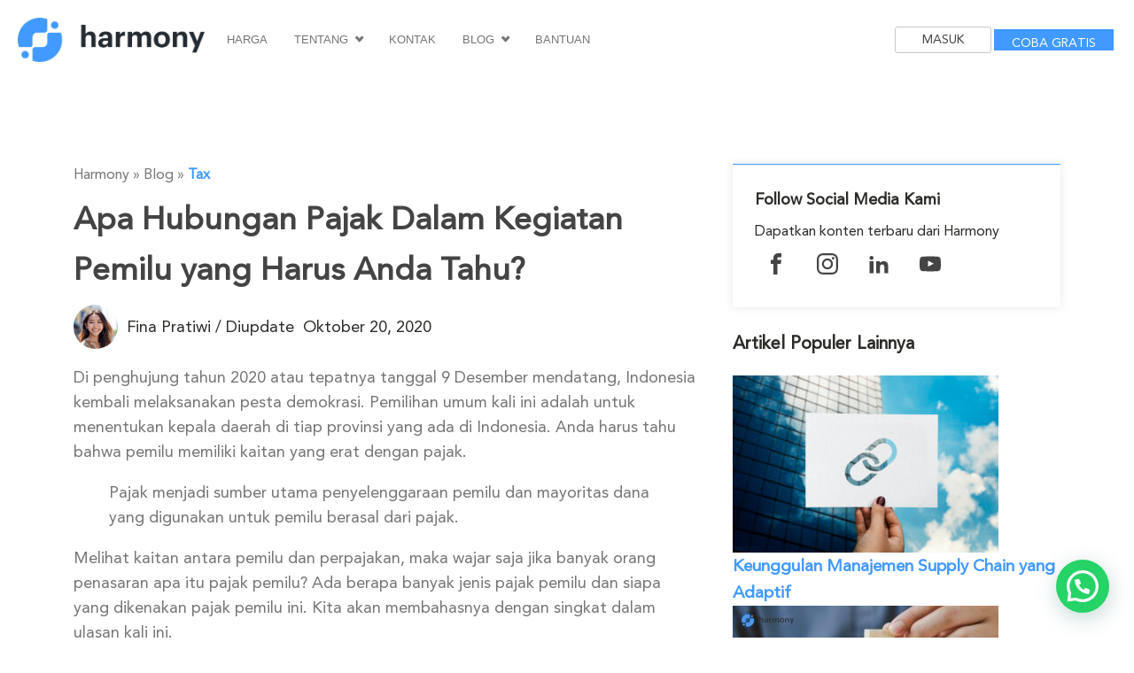

--- FILE ---
content_type: text/html; charset=UTF-8
request_url: https://www.harmony.co.id/blog/apa-hubungan-pajak-dalam-kegiatan-pemilu-yang-harus-anda-tahu
body_size: 35687
content:
<!DOCTYPE html>
<html lang="id" prefix="og: https://ogp.me/ns#" >
<head><meta charset="UTF-8"><script>if(navigator.userAgent.match(/MSIE|Internet Explorer/i)||navigator.userAgent.match(/Trident\/7\..*?rv:11/i)){var href=document.location.href;if(!href.match(/[?&]nowprocket/)){if(href.indexOf("?")==-1){if(href.indexOf("#")==-1){document.location.href=href+"?nowprocket=1"}else{document.location.href=href.replace("#","?nowprocket=1#")}}else{if(href.indexOf("#")==-1){document.location.href=href+"&nowprocket=1"}else{document.location.href=href.replace("#","&nowprocket=1#")}}}}</script><script>class RocketLazyLoadScripts{constructor(){this.v="1.2.3",this.triggerEvents=["keydown","mousedown","mousemove","touchmove","touchstart","touchend","wheel"],this.userEventHandler=this._triggerListener.bind(this),this.touchStartHandler=this._onTouchStart.bind(this),this.touchMoveHandler=this._onTouchMove.bind(this),this.touchEndHandler=this._onTouchEnd.bind(this),this.clickHandler=this._onClick.bind(this),this.interceptedClicks=[],window.addEventListener("pageshow",t=>{this.persisted=t.persisted}),window.addEventListener("DOMContentLoaded",()=>{this._preconnect3rdParties()}),this.delayedScripts={normal:[],async:[],defer:[]},this.trash=[],this.allJQueries=[]}_addUserInteractionListener(t){if(document.hidden){t._triggerListener();return}this.triggerEvents.forEach(e=>window.addEventListener(e,t.userEventHandler,{passive:!0})),window.addEventListener("touchstart",t.touchStartHandler,{passive:!0}),window.addEventListener("mousedown",t.touchStartHandler),document.addEventListener("visibilitychange",t.userEventHandler)}_removeUserInteractionListener(){this.triggerEvents.forEach(t=>window.removeEventListener(t,this.userEventHandler,{passive:!0})),document.removeEventListener("visibilitychange",this.userEventHandler)}_onTouchStart(t){"HTML"!==t.target.tagName&&(window.addEventListener("touchend",this.touchEndHandler),window.addEventListener("mouseup",this.touchEndHandler),window.addEventListener("touchmove",this.touchMoveHandler,{passive:!0}),window.addEventListener("mousemove",this.touchMoveHandler),t.target.addEventListener("click",this.clickHandler),this._renameDOMAttribute(t.target,"onclick","rocket-onclick"),this._pendingClickStarted())}_onTouchMove(t){window.removeEventListener("touchend",this.touchEndHandler),window.removeEventListener("mouseup",this.touchEndHandler),window.removeEventListener("touchmove",this.touchMoveHandler,{passive:!0}),window.removeEventListener("mousemove",this.touchMoveHandler),t.target.removeEventListener("click",this.clickHandler),this._renameDOMAttribute(t.target,"rocket-onclick","onclick"),this._pendingClickFinished()}_onTouchEnd(t){window.removeEventListener("touchend",this.touchEndHandler),window.removeEventListener("mouseup",this.touchEndHandler),window.removeEventListener("touchmove",this.touchMoveHandler,{passive:!0}),window.removeEventListener("mousemove",this.touchMoveHandler)}_onClick(t){t.target.removeEventListener("click",this.clickHandler),this._renameDOMAttribute(t.target,"rocket-onclick","onclick"),this.interceptedClicks.push(t),t.preventDefault(),t.stopPropagation(),t.stopImmediatePropagation(),this._pendingClickFinished()}_replayClicks(){window.removeEventListener("touchstart",this.touchStartHandler,{passive:!0}),window.removeEventListener("mousedown",this.touchStartHandler),this.interceptedClicks.forEach(t=>{t.target.dispatchEvent(new MouseEvent("click",{view:t.view,bubbles:!0,cancelable:!0}))})}_waitForPendingClicks(){return new Promise(t=>{this._isClickPending?this._pendingClickFinished=t:t()})}_pendingClickStarted(){this._isClickPending=!0}_pendingClickFinished(){this._isClickPending=!1}_renameDOMAttribute(t,e,r){t.hasAttribute&&t.hasAttribute(e)&&(event.target.setAttribute(r,event.target.getAttribute(e)),event.target.removeAttribute(e))}_triggerListener(){this._removeUserInteractionListener(this),"loading"===document.readyState?document.addEventListener("DOMContentLoaded",this._loadEverythingNow.bind(this)):this._loadEverythingNow()}_preconnect3rdParties(){let t=[];document.querySelectorAll("script[type=rocketlazyloadscript]").forEach(e=>{if(e.hasAttribute("src")){let r=new URL(e.src).origin;r!==location.origin&&t.push({src:r,crossOrigin:e.crossOrigin||"module"===e.getAttribute("data-rocket-type")})}}),t=[...new Map(t.map(t=>[JSON.stringify(t),t])).values()],this._batchInjectResourceHints(t,"preconnect")}async _loadEverythingNow(){this.lastBreath=Date.now(),this._delayEventListeners(this),this._delayJQueryReady(this),this._handleDocumentWrite(),this._registerAllDelayedScripts(),this._preloadAllScripts(),await this._loadScriptsFromList(this.delayedScripts.normal),await this._loadScriptsFromList(this.delayedScripts.defer),await this._loadScriptsFromList(this.delayedScripts.async);try{await this._triggerDOMContentLoaded(),await this._triggerWindowLoad()}catch(t){console.error(t)}window.dispatchEvent(new Event("rocket-allScriptsLoaded")),this._waitForPendingClicks().then(()=>{this._replayClicks()}),this._emptyTrash()}_registerAllDelayedScripts(){document.querySelectorAll("script[type=rocketlazyloadscript]").forEach(t=>{t.hasAttribute("data-rocket-src")?t.hasAttribute("async")&&!1!==t.async?this.delayedScripts.async.push(t):t.hasAttribute("defer")&&!1!==t.defer||"module"===t.getAttribute("data-rocket-type")?this.delayedScripts.defer.push(t):this.delayedScripts.normal.push(t):this.delayedScripts.normal.push(t)})}async _transformScript(t){return new Promise((await this._littleBreath(),navigator.userAgent.indexOf("Firefox/")>0||""===navigator.vendor)?e=>{let r=document.createElement("script");[...t.attributes].forEach(t=>{let e=t.nodeName;"type"!==e&&("data-rocket-type"===e&&(e="type"),"data-rocket-src"===e&&(e="src"),r.setAttribute(e,t.nodeValue))}),t.text&&(r.text=t.text),r.hasAttribute("src")?(r.addEventListener("load",e),r.addEventListener("error",e)):(r.text=t.text,e());try{t.parentNode.replaceChild(r,t)}catch(i){e()}}:async e=>{function r(){t.setAttribute("data-rocket-status","failed"),e()}try{let i=t.getAttribute("data-rocket-type"),n=t.getAttribute("data-rocket-src");t.text,i?(t.type=i,t.removeAttribute("data-rocket-type")):t.removeAttribute("type"),t.addEventListener("load",function r(){t.setAttribute("data-rocket-status","executed"),e()}),t.addEventListener("error",r),n?(t.removeAttribute("data-rocket-src"),t.src=n):t.src="data:text/javascript;base64,"+window.btoa(unescape(encodeURIComponent(t.text)))}catch(s){r()}})}async _loadScriptsFromList(t){let e=t.shift();return e&&e.isConnected?(await this._transformScript(e),this._loadScriptsFromList(t)):Promise.resolve()}_preloadAllScripts(){this._batchInjectResourceHints([...this.delayedScripts.normal,...this.delayedScripts.defer,...this.delayedScripts.async],"preload")}_batchInjectResourceHints(t,e){var r=document.createDocumentFragment();t.forEach(t=>{let i=t.getAttribute&&t.getAttribute("data-rocket-src")||t.src;if(i){let n=document.createElement("link");n.href=i,n.rel=e,"preconnect"!==e&&(n.as="script"),t.getAttribute&&"module"===t.getAttribute("data-rocket-type")&&(n.crossOrigin=!0),t.crossOrigin&&(n.crossOrigin=t.crossOrigin),t.integrity&&(n.integrity=t.integrity),r.appendChild(n),this.trash.push(n)}}),document.head.appendChild(r)}_delayEventListeners(t){let e={};function r(t,r){!function t(r){!e[r]&&(e[r]={originalFunctions:{add:r.addEventListener,remove:r.removeEventListener},eventsToRewrite:[]},r.addEventListener=function(){arguments[0]=i(arguments[0]),e[r].originalFunctions.add.apply(r,arguments)},r.removeEventListener=function(){arguments[0]=i(arguments[0]),e[r].originalFunctions.remove.apply(r,arguments)});function i(t){return e[r].eventsToRewrite.indexOf(t)>=0?"rocket-"+t:t}}(t),e[t].eventsToRewrite.push(r)}function i(t,e){let r=t[e];Object.defineProperty(t,e,{get:()=>r||function(){},set(i){t["rocket"+e]=r=i}})}r(document,"DOMContentLoaded"),r(window,"DOMContentLoaded"),r(window,"load"),r(window,"pageshow"),r(document,"readystatechange"),i(document,"onreadystatechange"),i(window,"onload"),i(window,"onpageshow")}_delayJQueryReady(t){let e;function r(r){if(r&&r.fn&&!t.allJQueries.includes(r)){r.fn.ready=r.fn.init.prototype.ready=function(e){return t.domReadyFired?e.bind(document)(r):document.addEventListener("rocket-DOMContentLoaded",()=>e.bind(document)(r)),r([])};let i=r.fn.on;r.fn.on=r.fn.init.prototype.on=function(){if(this[0]===window){function t(t){return t.split(" ").map(t=>"load"===t||0===t.indexOf("load.")?"rocket-jquery-load":t).join(" ")}"string"==typeof arguments[0]||arguments[0]instanceof String?arguments[0]=t(arguments[0]):"object"==typeof arguments[0]&&Object.keys(arguments[0]).forEach(e=>{let r=arguments[0][e];delete arguments[0][e],arguments[0][t(e)]=r})}return i.apply(this,arguments),this},t.allJQueries.push(r)}e=r}r(window.jQuery),Object.defineProperty(window,"jQuery",{get:()=>e,set(t){r(t)}})}async _triggerDOMContentLoaded(){this.domReadyFired=!0,await this._littleBreath(),document.dispatchEvent(new Event("rocket-DOMContentLoaded")),await this._littleBreath(),window.dispatchEvent(new Event("rocket-DOMContentLoaded")),await this._littleBreath(),document.dispatchEvent(new Event("rocket-readystatechange")),await this._littleBreath(),document.rocketonreadystatechange&&document.rocketonreadystatechange()}async _triggerWindowLoad(){await this._littleBreath(),window.dispatchEvent(new Event("rocket-load")),await this._littleBreath(),window.rocketonload&&window.rocketonload(),await this._littleBreath(),this.allJQueries.forEach(t=>t(window).trigger("rocket-jquery-load")),await this._littleBreath();let t=new Event("rocket-pageshow");t.persisted=this.persisted,window.dispatchEvent(t),await this._littleBreath(),window.rocketonpageshow&&window.rocketonpageshow({persisted:this.persisted})}_handleDocumentWrite(){let t=new Map;document.write=document.writeln=function(e){let r=document.currentScript;r||console.error("WPRocket unable to document.write this: "+e);let i=document.createRange(),n=r.parentElement,s=t.get(r);void 0===s&&(s=r.nextSibling,t.set(r,s));let a=document.createDocumentFragment();i.setStart(a,0),a.appendChild(i.createContextualFragment(e)),n.insertBefore(a,s)}}async _littleBreath(){Date.now()-this.lastBreath>45&&(await this._requestAnimFrame(),this.lastBreath=Date.now())}async _requestAnimFrame(){return document.hidden?new Promise(t=>setTimeout(t)):new Promise(t=>requestAnimationFrame(t))}_emptyTrash(){this.trash.forEach(t=>t.remove())}static run(){let t=new RocketLazyLoadScripts;t._addUserInteractionListener(t)}}RocketLazyLoadScripts.run();</script>

<meta name="viewport" content="width=device-width, initial-scale=1.0">
<!-- WP_HEAD() START -->



<!-- Search Engine Optimization by Rank Math - https://rankmath.com/ -->
<title>Apa Hubungan Pajak Dalam Kegiatan Pemilu yang Harus Anda Tahu?</title><link rel="preload" as="font" href="https://www.harmony.co.id/wp-content/uploads/useanyfont/5453Avenir.woff2" crossorigin><link rel="preload" as="font" href="https://www.harmony.co.id/wp-content/plugins/easy-table-of-contents/vendor/icomoon/fonts/ez-toc-icomoon.woff2" crossorigin><style id="wpr-usedcss">:where(.wp-block-button__link){border-radius:9999px;box-shadow:none;padding:calc(.667em + 2px) calc(1.333em + 2px);text-decoration:none}:where(.wp-block-calendar table:not(.has-background) th){background:#ddd}:where(.wp-block-columns){margin-bottom:1.75em}:where(.wp-block-columns.has-background){padding:1.25em 2.375em}:where(.wp-block-post-comments input[type=submit]){border:none}:where(.wp-block-cover-image:not(.has-text-color)),:where(.wp-block-cover:not(.has-text-color)){color:#fff}:where(.wp-block-cover-image.is-light:not(.has-text-color)),:where(.wp-block-cover.is-light:not(.has-text-color)){color:#000}:where(.wp-block-file){margin-bottom:1.5em}:where(.wp-block-file__button){border-radius:2em;display:inline-block;padding:.5em 1em}:where(.wp-block-file__button):is(a):active,:where(.wp-block-file__button):is(a):focus,:where(.wp-block-file__button):is(a):hover,:where(.wp-block-file__button):is(a):visited{box-shadow:none;color:#fff;opacity:.85;text-decoration:none}:where(.wp-block-latest-comments:not([style*=line-height] .wp-block-latest-comments__comment)){line-height:1.1}:where(.wp-block-latest-comments:not([style*=line-height] .wp-block-latest-comments__comment-excerpt p)){line-height:1.8}ul{box-sizing:border-box}:where(.wp-block-navigation.has-background .wp-block-navigation-item a:not(.wp-element-button)),:where(.wp-block-navigation.has-background .wp-block-navigation-submenu a:not(.wp-element-button)){padding:.5em 1em}:where(.wp-block-navigation .wp-block-navigation__submenu-container .wp-block-navigation-item a:not(.wp-element-button)),:where(.wp-block-navigation .wp-block-navigation__submenu-container .wp-block-navigation-submenu a:not(.wp-element-button)),:where(.wp-block-navigation .wp-block-navigation__submenu-container .wp-block-navigation-submenu button.wp-block-navigation-item__content),:where(.wp-block-navigation .wp-block-navigation__submenu-container .wp-block-pages-list__item button.wp-block-navigation-item__content){padding:.5em 1em}:where(p.has-text-color:not(.has-link-color)) a{color:inherit}:where(.wp-block-post-excerpt){margin-bottom:var(--wp--style--block-gap);margin-top:var(--wp--style--block-gap)}:where(.wp-block-pullquote){margin:0 0 1em}.wp-block-quote{box-sizing:border-box}.wp-block-quote{overflow-wrap:break-word}:where(.wp-block-search__button){border:1px solid #ccc;padding:6px 10px}:where(.wp-block-search__button-inside .wp-block-search__inside-wrapper){border:1px solid #949494;box-sizing:border-box;padding:4px}:where(.wp-block-search__button-inside .wp-block-search__inside-wrapper) .wp-block-search__input{border:none;border-radius:0;padding:0 4px}:where(.wp-block-search__button-inside .wp-block-search__inside-wrapper) .wp-block-search__input:focus{outline:0}:where(.wp-block-search__button-inside .wp-block-search__inside-wrapper) :where(.wp-block-search__button){padding:4px 8px}:where(.wp-block-term-description){margin-bottom:var(--wp--style--block-gap);margin-top:var(--wp--style--block-gap)}:where(pre.wp-block-verse){font-family:inherit}:root{--wp--preset--font-size--normal:16px;--wp--preset--font-size--huge:42px}.screen-reader-text{clip:rect(1px,1px,1px,1px);word-wrap:normal!important;border:0;-webkit-clip-path:inset(50%);clip-path:inset(50%);height:1px;margin:-1px;overflow:hidden;padding:0;position:absolute;width:1px}.screen-reader-text:focus{clip:auto!important;background-color:#ddd;-webkit-clip-path:none;clip-path:none;color:#444;display:block;font-size:1em;height:auto;left:5px;line-height:normal;padding:15px 23px 14px;text-decoration:none;top:5px;width:auto;z-index:100000}html :where(.has-border-color){border-style:solid}html :where([style*=border-top-color]){border-top-style:solid}html :where([style*=border-right-color]){border-right-style:solid}html :where([style*=border-bottom-color]){border-bottom-style:solid}html :where([style*=border-left-color]){border-left-style:solid}html :where([style*=border-width]){border-style:solid}html :where([style*=border-top-width]){border-top-style:solid}html :where([style*=border-right-width]){border-right-style:solid}html :where([style*=border-bottom-width]){border-bottom-style:solid}html :where([style*=border-left-width]){border-left-style:solid}html :where(img[class*=wp-image-]){height:auto;max-width:100%}:where(figure){margin:0 0 1em}html :where(.is-position-sticky){--wp-admin--admin-bar--position-offset:var(--wp-admin--admin-bar--height,0px)}@media screen and (max-width:600px){html :where(.is-position-sticky){--wp-admin--admin-bar--position-offset:0px}}body{--wp--preset--color--black:#000000;--wp--preset--color--cyan-bluish-gray:#abb8c3;--wp--preset--color--white:#ffffff;--wp--preset--color--pale-pink:#f78da7;--wp--preset--color--vivid-red:#cf2e2e;--wp--preset--color--luminous-vivid-orange:#ff6900;--wp--preset--color--luminous-vivid-amber:#fcb900;--wp--preset--color--light-green-cyan:#7bdcb5;--wp--preset--color--vivid-green-cyan:#00d084;--wp--preset--color--pale-cyan-blue:#8ed1fc;--wp--preset--color--vivid-cyan-blue:#0693e3;--wp--preset--color--vivid-purple:#9b51e0;--wp--preset--gradient--vivid-cyan-blue-to-vivid-purple:linear-gradient(135deg,rgba(6, 147, 227, 1) 0%,rgb(155, 81, 224) 100%);--wp--preset--gradient--light-green-cyan-to-vivid-green-cyan:linear-gradient(135deg,rgb(122, 220, 180) 0%,rgb(0, 208, 130) 100%);--wp--preset--gradient--luminous-vivid-amber-to-luminous-vivid-orange:linear-gradient(135deg,rgba(252, 185, 0, 1) 0%,rgba(255, 105, 0, 1) 100%);--wp--preset--gradient--luminous-vivid-orange-to-vivid-red:linear-gradient(135deg,rgba(255, 105, 0, 1) 0%,rgb(207, 46, 46) 100%);--wp--preset--gradient--very-light-gray-to-cyan-bluish-gray:linear-gradient(135deg,rgb(238, 238, 238) 0%,rgb(169, 184, 195) 100%);--wp--preset--gradient--cool-to-warm-spectrum:linear-gradient(135deg,rgb(74, 234, 220) 0%,rgb(151, 120, 209) 20%,rgb(207, 42, 186) 40%,rgb(238, 44, 130) 60%,rgb(251, 105, 98) 80%,rgb(254, 248, 76) 100%);--wp--preset--gradient--blush-light-purple:linear-gradient(135deg,rgb(255, 206, 236) 0%,rgb(152, 150, 240) 100%);--wp--preset--gradient--blush-bordeaux:linear-gradient(135deg,rgb(254, 205, 165) 0%,rgb(254, 45, 45) 50%,rgb(107, 0, 62) 100%);--wp--preset--gradient--luminous-dusk:linear-gradient(135deg,rgb(255, 203, 112) 0%,rgb(199, 81, 192) 50%,rgb(65, 88, 208) 100%);--wp--preset--gradient--pale-ocean:linear-gradient(135deg,rgb(255, 245, 203) 0%,rgb(182, 227, 212) 50%,rgb(51, 167, 181) 100%);--wp--preset--gradient--electric-grass:linear-gradient(135deg,rgb(202, 248, 128) 0%,rgb(113, 206, 126) 100%);--wp--preset--gradient--midnight:linear-gradient(135deg,rgb(2, 3, 129) 0%,rgb(40, 116, 252) 100%);--wp--preset--font-size--small:13px;--wp--preset--font-size--medium:20px;--wp--preset--font-size--large:36px;--wp--preset--font-size--x-large:42px;--wp--preset--spacing--20:0.44rem;--wp--preset--spacing--30:0.67rem;--wp--preset--spacing--40:1rem;--wp--preset--spacing--50:1.5rem;--wp--preset--spacing--60:2.25rem;--wp--preset--spacing--70:3.38rem;--wp--preset--spacing--80:5.06rem;--wp--preset--shadow--natural:6px 6px 9px rgba(0, 0, 0, .2);--wp--preset--shadow--deep:12px 12px 50px rgba(0, 0, 0, .4);--wp--preset--shadow--sharp:6px 6px 0px rgba(0, 0, 0, .2);--wp--preset--shadow--outlined:6px 6px 0px -3px rgba(255, 255, 255, 1),6px 6px rgba(0, 0, 0, 1);--wp--preset--shadow--crisp:6px 6px 0px rgba(0, 0, 0, 1)}:where(.is-layout-flex){gap:.5em}:where(.is-layout-grid){gap:.5em}:where(.wp-block-post-template.is-layout-flex){gap:1.25em}:where(.wp-block-post-template.is-layout-grid){gap:1.25em}:where(.wp-block-columns.is-layout-flex){gap:2em}:where(.wp-block-columns.is-layout-grid){gap:2em}button,input{overflow:visible}progress{display:inline-block}progress{vertical-align:baseline}[type=checkbox],[type=radio],legend{box-sizing:border-box;padding:0}html{line-height:1.15;-ms-text-size-adjust:100%;-webkit-text-size-adjust:100%}body,h1,h2,h3{margin:0}article,footer,header,main,nav,section{display:block}code{font-family:monospace,monospace;font-size:1em}a{background-color:transparent;-webkit-text-decoration-skip:objects}strong{font-weight:bolder}mark{background-color:#ff0;color:#000}img{border-style:none}svg:not(:root){overflow:hidden}button,input,optgroup,select,textarea{font-size:100%;line-height:1.15;margin:0}button,select{text-transform:none}[type=submit],button,html [type=button]{-webkit-appearance:button}[type=button]::-moz-focus-inner,[type=submit]::-moz-focus-inner,button::-moz-focus-inner{border-style:none;padding:0}[type=button]:-moz-focusring,[type=submit]:-moz-focusring,button:-moz-focusring{outline:ButtonText dotted 1px}fieldset{padding:.35em .75em .625em}legend{color:inherit;display:table;max-width:100%;white-space:normal}textarea{overflow:auto}[type=number]::-webkit-inner-spin-button,[type=number]::-webkit-outer-spin-button{height:auto}[type=search]{-webkit-appearance:textfield;outline-offset:-2px}[type=search]::-webkit-search-cancel-button,[type=search]::-webkit-search-decoration{-webkit-appearance:none}::-webkit-file-upload-button{-webkit-appearance:button;font:inherit}[hidden],template{display:none}html{box-sizing:border-box}body{font-size:16px;color:#404040}*,::after,::before{box-sizing:inherit}.ct-section-inner-wrap{margin-left:auto;margin-right:auto;height:100%}div.ct-fancy-icon{display:inline-flex;border-radius:50%}.ct-fancy-icon>svg{fill:currentColor}.oxy-nav-menu-list{display:flex;padding:0;margin:0}.oxy-nav-menu .oxy-nav-menu-list li.menu-item{list-style-type:none;display:flex;flex-direction:column}.oxy-nav-menu .oxy-nav-menu-list li.menu-item a{text-decoration:none;border-style:solid;border-width:0;transition-timing-function:ease-in-out;transition-property:background-color,color,border-color;border-color:transparent}.oxy-nav-menu .oxy-nav-menu-list li.menu-item:focus-within>a,.oxy-nav-menu .oxy-nav-menu-list li.menu-item:hover>a{border-color:currentColor}.oxy-nav-menu .menu-item,.oxy-nav-menu .sub-menu{position:relative}.oxy-nav-menu .menu-item .sub-menu{padding:0;flex-direction:column;white-space:nowrap;transition-timing-function:ease-in-out;transition-property:visibility,opacity;visibility:hidden;opacity:0;display:flex;position:absolute;top:100%}.oxy-nav-menu .sub-menu .sub-menu{left:100%;top:0}.oxy-nav-menu .menu-item:focus-within>.sub-menu,.oxy-nav-menu .menu-item:hover>.sub-menu{visibility:visible;opacity:1}.oxy-nav-menu .sub-menu li.menu-item{flex-direction:column}@keyframes oxy_sticky_header_fadein{0%{opacity:0}100%{opacity:1}}.oxy-sticky-header-fade-in{animation-name:oxy_sticky_header_fadein;animation-duration:.5s;animation-iteration-count:1}.oxy-header-wrapper{position:relative}.oxy-header-row{width:100%;display:block}.oxy-header-container{height:100%;margin-left:auto;margin-right:auto;display:flex;flex-wrap:nowrap;justify-content:flex-start;align-items:stretch}.oxy-header-center,.oxy-header-left,.oxy-header-right{display:flex;align-items:center}.oxy-header-left{justify-content:flex-start}.oxy-header-center{flex-grow:1;justify-content:center}.oxy-header-right{justify-content:flex-end}.oxy-menu-toggle{cursor:pointer;display:none}.oxy-nav-menu.oxy-nav-menu-open{width:100%;position:fixed;top:0;right:0;left:0;bottom:0;display:flex;align-items:center;justify-content:center;flex-direction:column;overflow:auto;z-index:2147483642!important;background-color:#fff}.oxy-nav-menu.oxy-nav-menu-open>div:last-child{max-height:100%;overflow:auto;padding-top:2em;padding-bottom:2em;width:100%}.oxy-nav-menu-prevent-overflow{overflow:hidden;height:100%}.oxy-nav-menu.oxy-nav-menu-open .oxy-menu-toggle{display:initial}.oxy-nav-menu.oxy-nav-menu-open .oxy-nav-menu-list{flex-direction:column!important;width:100%}.oxy-nav-menu.oxy-nav-menu-open .oxy-nav-menu-list .menu-item a{text-align:center;border:0!important;background-color:transparent!important;justify-content:center}.oxy-nav-menu.oxy-nav-menu-open .oxy-nav-menu-hamburger-wrap{position:absolute;top:20px;right:20px;z-index:1}.oxy-nav-menu:not(.oxy-nav-menu-open) .sub-menu{background-color:#fff;z-index:2147483641}.oxy-nav-menu.oxy-nav-menu-open .menu-item .sub-menu,.oxy-nav-menu.oxy-nav-menu-open .menu-item-has-children>a::after{display:none}.oxy-nav-menu.oxy-nav-menu-open.oxy-nav-menu-responsive-dropdowns .menu-item .sub-menu{display:flex;position:static;animation-name:none;visibility:visible;opacity:1;transition-duration:0s!important}.oxy-nav-menu.oxy-nav-menu-open a:not([href]){display:none}.oxy-nav-menu-hamburger-wrap{display:flex;align-items:center;justify-content:center}.oxy-nav-menu-hamburger{display:flex;justify-content:space-between;flex-direction:column}.oxy-nav-menu-hamburger-line{border-radius:2px}.oxy-nav-menu-open .oxy-nav-menu-hamburger{transform:rotate(45deg)}.oxy-nav-menu-open .oxy-nav-menu-hamburger .oxy-nav-menu-hamburger-line{display:none}.oxy-nav-menu-open .oxy-nav-menu-hamburger .oxy-nav-menu-hamburger-line:first-child{display:initial;position:relative}.oxy-nav-menu-open .oxy-nav-menu-hamburger .oxy-nav-menu-hamburger-line:last-child{display:initial;position:relative;transform:rotate(90deg)}.oxy-nav-menu .menu-item a{display:flex;align-items:center}.oxy-nav-menu-dropdowns.oxy-nav-menu-dropdown-arrow .menu-item-has-children>a::after{width:.35em;height:.35em;margin-left:.5em;border-right:.1em solid;border-top:.1em solid;transform:rotate(135deg);content:""}.oxy-nav-menu-dropdowns.oxy-nav-menu-dropdown-arrow .sub-menu .menu-item-has-children>a::after{transform:rotate(45deg)}.oxy-social-icons{display:flex;flex-wrap:wrap;align-items:flex-start;justify-content:flex-start}.oxy-social-icons a{line-height:1;width:1em;height:1em;display:flex;align-items:center;justify-content:center;text-decoration:none}.oxy-social-icons a svg{stroke-width:0;stroke:currentColor;fill:currentColor}.oxy-stock-content-styles img{max-width:100%}body .ct-section.c-margin-bottom-xs .ct-section-inner-wrap{margin-bottom:var(--xs-space-fallback)}body .c-margin-right-s:not(.ct-section),body .ct-section.c-margin-right-s .ct-section-inner-wrap{margin-right:var(--s-space-fallback)}body .c-margin-bottom-m:not(.ct-section),body .ct-section.c-margin-bottom-m .ct-section-inner-wrap{margin-bottom:var(--m-space-fallback)}body .c-columns-gap-l:not(.ct-section),body .ct-section.c-columns-gap-l .ct-section-inner-wrap{grid-gap:var(--l-space-fallback)}body .c-h4{font-size:var(--h4-fallback)}@supports (font-size:clamp(1px,2px,3px)){body .c-margin-bottom-xs:not(.ct-section),body .ct-section.c-margin-bottom-xs .ct-section-inner-wrap{margin-bottom:var(--xs-space)}body .c-margin-right-s:not(.ct-section),body .ct-section.c-margin-right-s .ct-section-inner-wrap{margin-right:var(--s-space)}body .c-margin-bottom-m:not(.ct-section),body .ct-section.c-margin-bottom-m .ct-section-inner-wrap{margin-bottom:var(--m-space)}body .c-columns-gap-l:not(.ct-section),body .ct-section.c-columns-gap-l .ct-section-inner-wrap{grid-gap:var(--l-space)}body .c-h4{font-size:var(--h4)}}@font-face{font-family:avenir;src:url('https://www.harmony.co.id/wp-content/uploads/useanyfont/5453Avenir.woff2') format('woff2'),url('https://www.harmony.co.id/wp-content/uploads/useanyfont/5453Avenir.woff') format('woff');font-display:swap}@font-face{font-display:swap;font-family:ez-toc-icomoon;src:url(https://www.harmony.co.id/wp-content/plugins/easy-table-of-contents/vendor/icomoon/fonts/ez-toc-icomoon.eot);src:url(https://www.harmony.co.id/wp-content/plugins/easy-table-of-contents/vendor/icomoon/fonts/ez-toc-icomoon.eot?#iefix) format('embedded-opentype'),url(https://www.harmony.co.id/wp-content/plugins/easy-table-of-contents/vendor/icomoon/fonts/ez-toc-icomoon.woff2) format('woff2'),url(https://www.harmony.co.id/wp-content/plugins/easy-table-of-contents/vendor/icomoon/fonts/ez-toc-icomoon.woff) format('woff'),url(https://www.harmony.co.id/wp-content/plugins/easy-table-of-contents/vendor/icomoon/fonts/ez-toc-icomoon.ttf) format('truetype'),url(https://www.harmony.co.id/wp-content/plugins/easy-table-of-contents/vendor/icomoon/fonts/ez-toc-icomoon.svg#ez-toc-icomoon) format('svg');font-weight:400;font-style:normal}#ez-toc-container{background:#f9f9f9;border:1px solid #aaa;border-radius:4px;-webkit-box-shadow:0 1px 1px rgba(0,0,0,.05);box-shadow:0 1px 1px rgba(0,0,0,.05);display:table;margin-bottom:1em;padding:10px;position:relative;width:auto}div.ez-toc-widget-container{padding:0;position:relative}div.ez-toc-widget-container ul{display:block}div.ez-toc-widget-container li{border:none;padding:0}div.ez-toc-widget-container ul.ez-toc-list{padding:10px}#ez-toc-container ul ul{margin-left:1.5em}#ez-toc-container li,#ez-toc-container ul{padding:0}#ez-toc-container li,#ez-toc-container ul,#ez-toc-container ul li,div.ez-toc-widget-container,div.ez-toc-widget-container li{background:0 0;list-style:none;line-height:1.6;margin:0;overflow:hidden;z-index:1}#ez-toc-container p.ez-toc-title{text-align:left;line-height:1.45;margin:0;padding:0}.ez-toc-title-container{display:table;width:100%}.ez-toc-title,.ez-toc-title-toggle{display:inline;text-align:left;vertical-align:middle}#ez-toc-container div.ez-toc-title-container+ul.ez-toc-list{margin-top:1em}#ez-toc-container a{color:#444;box-shadow:none;text-decoration:none;text-shadow:none}#ez-toc-container a:visited{color:#9f9f9f}#ez-toc-container a:hover{text-decoration:underline}.ez-toc-widget-container ul.ez-toc-list li::before{content:' ';position:absolute;left:0;right:0;height:30px;line-height:30px;z-index:-1}.ez-toc-widget-container ul.ez-toc-list li.active{background-color:#ededed;height:auto!important}.ez-toc-widget-container li.active>a{font-weight:900}.ez-toc-btn{display:inline-block;padding:6px 12px;margin-bottom:0;font-size:14px;font-weight:400;line-height:1.428571429;text-align:center;white-space:nowrap;vertical-align:middle;cursor:pointer;background-image:none;border:1px solid transparent;border-radius:4px;-webkit-user-select:none;-moz-user-select:none;-ms-user-select:none;-o-user-select:none;user-select:none}.ez-toc-btn:focus{outline:#333 dotted thin;outline:-webkit-focus-ring-color auto 5px;outline-offset:-2px}.ez-toc-btn:focus,.ez-toc-btn:hover{color:#333;text-decoration:none}.ez-toc-btn.active,.ez-toc-btn:active{background-image:none;outline:0;-webkit-box-shadow:inset 0 3px 5px rgba(0,0,0,.125);box-shadow:inset 0 3px 5px rgba(0,0,0,.125)}.ez-toc-btn-default{color:#333;background-color:#fff;-webkit-box-shadow:inset 0 1px 0 rgba(255,255,255,.15),0 1px 1px rgba(0,0,0,.075);box-shadow:inset 0 1px 0 rgba(255,255,255,.15),0 1px 1px rgba(0,0,0,.075);text-shadow:0 1px 0 #fff;background-image:-webkit-gradient(linear,left 0,left 100%,from(#fff),to(#e0e0e0));background-image:-webkit-linear-gradient(top,#fff 0,#e0e0e0 100%);background-image:-moz-linear-gradient(top,#fff 0,#e0e0e0 100%);background-image:linear-gradient(to bottom,#fff 0,#e0e0e0 100%);background-repeat:repeat-x;border-color:#ccc}.ez-toc-btn-default.active,.ez-toc-btn-default:active,.ez-toc-btn-default:focus,.ez-toc-btn-default:hover{color:#333;background-color:#ebebeb;border-color:#adadad}.ez-toc-btn-default.active,.ez-toc-btn-default:active{background-image:none;background-color:#e0e0e0;border-color:#dbdbdb}.ez-toc-btn-xs{padding:5px 10px;font-size:12px;line-height:1.5;border-radius:3px}.ez-toc-glyphicon,[class*=ez-toc-icon-]{font-style:normal;font-weight:400;line-height:1;-webkit-font-smoothing:antialiased;-moz-osx-font-smoothing:grayscale}.ez-toc-btn-xs{padding:1px 5px}.ez-toc-btn-default:active{-webkit-box-shadow:inset 0 3px 5px rgba(0,0,0,.125);box-shadow:inset 0 3px 5px rgba(0,0,0,.125)}.ez-toc-btn:active{background-image:none}.ez-toc-btn-default:focus,.ez-toc-btn-default:hover{background-color:#e0e0e0;background-position:0 -15px}.ez-toc-pull-right{float:right!important;margin-left:10px}.ez-toc-glyphicon{position:relative;top:1px;display:inline-block;font-family:'Glyphicons Halflings'}.ez-toc-glyphicon:empty{width:1em}.ez-toc-toggle i.ez-toc-glyphicon{font-size:16px;margin-left:2px}[class*=ez-toc-icon-]{font-family:ez-toc-icomoon!important;speak:none;font-variant:normal;text-transform:none}.ez-toc-icon-toggle:before{content:"\e87a"}#ez-toc-container input,.ez-toc-toggle #item{position:absolute;left:-999em}#ez-toc-container input[type=checkbox]:checked+nav{opacity:0;max-height:0;border:none;display:none}#ez-toc-container label{float:right;position:relative;font-size:16px;padding:0 4px 0 5px;border:1px solid #999191;border-radius:5px;cursor:pointer;left:10px}div#ez-toc-container p.ez-toc-title{display:contents}div#ez-toc-container{padding-right:20px}#ez-toc-container a.ez-toc-toggle{color:#444;background:inherit;border:inherit}.ez-toc-widget-container ul li a{padding-left:10px}div#ez-toc-container p.ez-toc-title{font-size:120%}div#ez-toc-container p.ez-toc-title{font-weight:500}div#ez-toc-container ul li{font-size:95%}div#ez-toc-container nav ul ul li ul li{font-size:90%!important}div#ez-toc-container{width:100%}.ez-toc-container-direction{direction:ltr}.ez-toc-counter ul{direction:ltr;counter-reset:item}.ez-toc-counter nav ul li a::before{content:counter(item,none) " ";margin-right:.2em;counter-increment:item;float:left}.ez-toc-widget-container ul{direction:ltr;counter-reset:item}.ez-toc-widget-container nav ul li a::before{content:counter(item,none) " ";margin-right:.2em;counter-increment:item;float:left}.splide__container{box-sizing:border-box;position:relative}.splide__list{backface-visibility:hidden;display:-ms-flexbox;display:flex;height:100%;margin:0!important;padding:0!important}.splide.is-initialized:not(.is-active) .splide__list{display:block}.splide__pagination{-ms-flex-align:center;align-items:center;display:-ms-flexbox;display:flex;-ms-flex-wrap:wrap;flex-wrap:wrap;-ms-flex-pack:center;justify-content:center;margin:0;pointer-events:none}.splide__pagination li{display:inline-block;line-height:1;list-style-type:none;margin:0;pointer-events:auto}.splide__progress__bar{width:0}.splide{position:relative;visibility:hidden}.splide.is-initialized,.splide.is-rendered{visibility:visible}.splide__slide{backface-visibility:hidden;box-sizing:border-box;-ms-flex-negative:0;flex-shrink:0;list-style-type:none!important;margin:0;position:relative}.splide__slide img{vertical-align:bottom}.splide__spinner{animation:1s linear infinite splide-loading;border:2px solid #999;border-left-color:transparent;border-radius:50%;bottom:0;contain:strict;display:inline-block;height:20px;left:0;margin:auto;position:absolute;right:0;top:0;width:20px}.splide__sr{clip:rect(0 0 0 0);border:0;height:1px;margin:-1px;overflow:hidden;padding:0;position:absolute;width:1px}.splide__toggle.is-active .splide__toggle__play,.splide__toggle__pause{display:none}.splide__toggle.is-active .splide__toggle__pause{display:inline}.splide__track{overflow:hidden;position:relative;z-index:0}@keyframes splide-loading{0%{transform:rotate(0)}to{transform:rotate(1turn)}}.splide__track--draggable{-webkit-touch-callout:none;-webkit-user-select:none;-ms-user-select:none;user-select:none}.splide__track--fade>.splide__list{display:block}.splide__track--fade>.splide__list>.splide__slide{left:0;opacity:0;position:absolute;top:0;z-index:0}.splide__track--fade>.splide__list>.splide__slide.is-active{opacity:1;position:relative;z-index:1}.splide--rtl{direction:rtl}.splide__track--ttb>.splide__list{display:block}.splide__arrow{-ms-flex-align:center;align-items:center;background:#ccc;border:0;border-radius:50%;cursor:pointer;display:-ms-flexbox;display:flex;height:2em;-ms-flex-pack:center;justify-content:center;opacity:.7;padding:0;position:absolute;top:50%;transform:translateY(-50%);width:2em;z-index:1}.splide__arrow svg{fill:#000;height:1.2em;width:1.2em}.splide__arrow:hover:not(:disabled){opacity:.9}.splide__arrow:disabled{opacity:.3}.splide__arrow:focus-visible{outline:#0bf solid 3px;outline-offset:3px}.splide__arrow--prev{left:1em}.splide__arrow--prev svg{transform:scaleX(-1)}.splide__arrow--next{right:1em}.splide.is-focus-in .splide__arrow:focus{outline:#0bf solid 3px;outline-offset:3px}.splide__pagination{bottom:.5em;left:0;padding:0 1em;position:absolute;right:0;z-index:1}.splide__pagination__page{background:#ccc;border:0;border-radius:50%;display:inline-block;height:8px;margin:3px;opacity:.7;padding:0;position:relative;transition:transform .2s linear;width:8px}.splide__pagination__page.is-active{background:#fff;transform:scale(1.4);z-index:1}.splide__pagination__page:hover{cursor:pointer;opacity:.9}.splide__pagination__page:focus-visible{outline:#0bf solid 3px;outline-offset:3px}.splide.is-focus-in .splide__pagination__page:focus{outline:#0bf solid 3px;outline-offset:3px}.splide__progress__bar{background:#ccc;height:3px}.splide__slide{-webkit-tap-highlight-color:transparent}.splide__slide:focus{outline:0}@supports(outline-offset:-3px){.splide__slide:focus-visible{outline:#0bf solid 3px;outline-offset:-3px}.splide.is-focus-in .splide__slide:focus{outline:#0bf solid 3px;outline-offset:-3px}}@media screen and (-ms-high-contrast:none){.splide__slide:focus-visible{border:3px solid #0bf}.splide.is-focus-in .splide__slide:focus{border:3px solid #0bf}.splide.is-focus-in .splide__track>.splide__list>.splide__slide:focus{border-color:#0bf}}.splide__toggle{cursor:pointer}.splide__toggle:focus-visible{outline:#0bf solid 3px;outline-offset:3px}.splide.is-focus-in .splide__toggle:focus{outline:#0bf solid 3px;outline-offset:3px}.splide__track--nav>.splide__list>.splide__slide{border:3px solid transparent;cursor:pointer}.splide__track--nav>.splide__list>.splide__slide.is-active{border:3px solid #000}.splide__arrows--rtl .splide__arrow--prev{left:auto;right:1em}.splide__arrows--rtl .splide__arrow--prev svg{transform:scaleX(1)}.splide__arrows--rtl .splide__arrow--next{left:1em;right:auto}.splide__arrows--rtl .splide__arrow--next svg{transform:scaleX(-1)}.splide__arrows--ttb .splide__arrow{left:50%;transform:translate(-50%)}.splide__arrows--ttb .splide__arrow--prev{top:1em}.splide__arrows--ttb .splide__arrow--prev svg{transform:rotate(-90deg)}.splide__arrows--ttb .splide__arrow--next{bottom:1em;top:auto}.splide__arrows--ttb .splide__arrow--next svg{transform:rotate(90deg)}.splide__pagination--ttb{bottom:0;display:-ms-flexbox;display:flex;-ms-flex-direction:column;flex-direction:column;left:auto;padding:1em 0;right:.5em;top:0}#section-48-38939>.ct-section-inner-wrap{padding-top:0;padding-right:0;padding-bottom:0;padding-left:0}#section-48-38939{background-color:#f8f8f8}#div_block-13-38939{flex-direction:row;display:flex;text-align:center;align-items:center;gap:10px}#div_block-51-38939{width:20%}#div_block-52-38939{margin-bottom:10px;min-height:auto;width:100%}#div_block-55-38939{display:inline}#div_block-57-38939{margin-bottom:10px;min-height:auto;width:100%}#div_block-58-38939{display:inline}#div_block-60-38939{margin-bottom:10px;min-height:auto;width:100%}#div_block-61-38939{display:inline}#div_block-64-38939{display:inline}#div_block-66-38939{width:20%}#div_block-67-38939{margin-bottom:10px;min-height:auto;width:100%}#div_block-69-38939{margin-bottom:10px;min-height:auto;width:100%}#div_block-70-38939{display:inline}#div_block-72-38939{margin-bottom:-10px;min-height:auto;width:100%}#div_block-73-38939{display:inline}#div_block-75-38939{width:20%}#div_block-76-38939{margin-bottom:10px;min-height:auto}#div_block-78-38939{margin-bottom:-10px;min-height:auto}#div_block-79-38939{display:inline}#div_block-81-38939{width:20%}#div_block-82-38939{margin-bottom:10px;min-height:auto;width:100%}#div_block-84-38939{margin-bottom:10px;min-height:auto;width:100%}#div_block-85-38939{display:inline}#div_block-87-38939{margin-bottom:10px;min-height:auto;width:100%}#div_block-88-38939{display:inline}#div_block-90-38939{margin-bottom:10px;min-height:auto;width:100%}#div_block-91-38939{display:inline}#div_block-93-38939{margin-bottom:10px;min-height:auto;width:100%}#div_block-94-38939{display:inline}#div_block-96-38939{margin-bottom:-10px;min-height:auto;width:100%}#div_block-97-38939{display:inline}#div_block-99-38939{width:20%}#div_block-100-38939{margin-bottom:10px;min-height:auto;width:100%}#div_block-102-38939{margin-bottom:-10px;min-height:auto;width:100%}#div_block-103-38939{display:inline}#div_block-105-38939{background-color:#f8f8f8;background-repeat:repeat;bottom:0;color:#757575;font-family:Avenir,Helvetica,Arial,sans-serif;left:0;line-height:24px;max-width:100%;position:relative;text-align:start;top:0;transition-delay:0s,0s,0s,0ss;transition-duration:.3s,.3s,.3s,.3ss;width:100%;display:block;accent-color:auto;app-region:none;appearance:none;aspect-ratio:auto;border-block-color:rgb(117,117,117);border-block-style:none;border-block-width:0px;border-end-end-radius:0px;border-end-start-radius:0px;border-inline-color:rgb(117,117,117);border-inline-style:none;border-inline-width:0px;border-start-end-radius:0px;border-start-start-radius:0px;box-sizing:border-box;contain-intrinsic-block-size:none;contain-intrinsic-height:none;contain-intrinsic-inline-size:none;contain-intrinsic-size:none;contain-intrinsic-width:none;container-name:none;container-type:normal;content-visibility:visible;counter-set:none;font-palette:normal;font-synthesis-small-caps:auto;font-synthesis-style:auto;font-synthesis-weight:auto;forced-color-adjust:auto;inset-block-end:0px;inset-block-start:0px;inset-inline-end:0px;inset-inline-start:0px;object-view-box:none;overflow-clip-margin:0px;quotes:auto;rotate:none;ruby-position:over;scale:none;scrollbar-gutter:auto;text-decoration-thickness:auto;text-emphasis-color:rgb(117,117,117);text-emphasis-position:over;text-emphasis-style:none;text-underline-offset:auto;transform:none;transition-property:background,border,border-radius,box-shadow;transition-timing-function:ease,ease,ease,ease;translate:none;-webkit-box-orient:vertical;-webkit-box-direction:normal;-webkit-box-pack:start;-webkit-box-align:stretch;-webkit-box-flex:0;-webkit-box-ordinal-group:1}#div_block-106-38939{background-repeat:repeat;bottom:0;color:#757575;display:flex;font-family:Avenir,Helvetica,Arial,sans-serif;left:0;line-height:24px;margin-left:12.32508073196986%;margin-right:12.32508073196986%;max-width:1400px;position:relative;text-align:start;top:0;flex-direction:row;accent-color:auto;align-content:flex-start;app-region:none;appearance:none;aspect-ratio:auto;border-block-color:rgb(117,117,117);border-block-style:none;border-block-width:0px;border-end-end-radius:0px;border-end-start-radius:0px;border-inline-color:rgb(117,117,117);border-inline-style:none;border-inline-width:0px;border-start-end-radius:0px;border-start-start-radius:0px;box-sizing:border-box;contain-intrinsic-block-size:none;contain-intrinsic-height:none;contain-intrinsic-inline-size:none;contain-intrinsic-size:none;contain-intrinsic-width:none;container-name:none;container-type:normal;content-visibility:visible;counter-set:none;flex-wrap:wrap;font-palette:normal;font-synthesis-small-caps:auto;font-synthesis-style:auto;font-synthesis-weight:auto;forced-color-adjust:auto;inset-block-end:0px;inset-block-start:0px;inset-inline-end:0px;inset-inline-start:0px;object-view-box:none;overflow-clip-margin:0px;quotes:auto;rotate:none;ruby-position:over;scale:none;scrollbar-gutter:auto;text-decoration-thickness:auto;text-emphasis-color:rgb(117,117,117);text-emphasis-position:over;text-emphasis-style:none;text-underline-offset:auto;transform:none;translate:none;align-items:stretch}#div_block-107-38939{background-repeat:repeat;bottom:0;color:#757575;font-family:Avenir,Helvetica,Arial,sans-serif;left:0;line-height:24px;margin-left:0;margin-right:0;max-width:100%;min-height:auto;min-width:auto;position:relative;text-align:start;top:0;width:100%;display:block;accent-color:auto;app-region:none;appearance:none;aspect-ratio:auto;border-block-color:rgb(117,117,117);border-block-style:none;border-block-width:0px;border-end-end-radius:0px;border-end-start-radius:0px;border-inline-color:rgb(117,117,117);border-inline-style:none;border-inline-width:0px;border-start-end-radius:0px;border-start-start-radius:0px;box-sizing:border-box;contain-intrinsic-block-size:none;contain-intrinsic-height:none;contain-intrinsic-inline-size:none;contain-intrinsic-size:none;contain-intrinsic-width:none;container-name:none;container-type:normal;content-visibility:visible;counter-set:none;font-palette:normal;font-synthesis-small-caps:auto;font-synthesis-style:auto;font-synthesis-weight:auto;forced-color-adjust:auto;inset-block-end:0px;inset-block-start:0px;inset-inline-end:0px;inset-inline-start:0px;object-view-box:none;overflow-clip-margin:0px;quotes:auto;rotate:none;ruby-position:over;scale:none;scrollbar-gutter:auto;text-decoration-thickness:auto;text-emphasis-color:rgb(117,117,117);text-emphasis-position:over;text-emphasis-style:none;text-underline-offset:auto;transform:none;translate:none;-webkit-box-orient:vertical;-webkit-box-direction:normal;-webkit-box-pack:start;-webkit-box-align:stretch;-webkit-box-flex:0;-webkit-box-ordinal-group:1}#div_block-108-38939{background-repeat:repeat;color:#757575;display:flex;font-family:Avenir,Helvetica,Arial,sans-serif;line-height:24px;margin-left:0;margin-right:0;max-width:100%;padding-bottom:15px;padding-top:15px;text-align:center;flex-direction:row;accent-color:auto;app-region:none;appearance:none;aspect-ratio:auto;border-block-color:rgb(117,117,117);border-block-style:none;border-block-width:0px;border-end-end-radius:0px;border-end-start-radius:0px;border-inline-color:rgb(117,117,117);border-inline-style:none;border-inline-width:0px;border-start-end-radius:0px;border-start-start-radius:0px;box-sizing:border-box;contain-intrinsic-block-size:none;contain-intrinsic-height:none;contain-intrinsic-inline-size:none;contain-intrinsic-size:none;contain-intrinsic-width:none;container-name:none;container-type:normal;content-visibility:visible;counter-set:none;font-palette:normal;font-synthesis-small-caps:auto;font-synthesis-style:auto;font-synthesis-weight:auto;forced-color-adjust:auto;inset-block-end:auto;inset-block-start:auto;inset-inline-end:auto;inset-inline-start:auto;object-view-box:none;overflow-clip-margin:0px;quotes:auto;rotate:none;ruby-position:over;scale:none;scrollbar-gutter:auto;text-decoration-thickness:auto;text-emphasis-color:rgb(117,117,117);text-emphasis-position:over;text-emphasis-style:none;text-underline-offset:auto;transform:none;translate:none;align-items:stretch}#div_block-110-38939{background-color:#f8f8f8;background-repeat:repeat;bottom:0;color:#757575;font-family:Avenir,Helvetica,Arial,sans-serif;left:0;line-height:24px;max-width:100%;padding-bottom:30px;padding-top:10px;position:relative;text-align:start;top:0;transition-delay:0s,0s,0s,0ss;transition-duration:.3s,.3s,.3s,.3ss;width:100%;display:block;accent-color:auto;app-region:none;appearance:none;aspect-ratio:auto;border-block-color:rgb(117,117,117);border-block-style:none;border-block-width:0px;border-end-end-radius:0px;border-end-start-radius:0px;border-inline-color:rgb(117,117,117);border-inline-style:none;border-inline-width:0px;border-start-end-radius:0px;border-start-start-radius:0px;box-sizing:border-box;contain-intrinsic-block-size:none;contain-intrinsic-height:none;contain-intrinsic-inline-size:none;contain-intrinsic-size:none;contain-intrinsic-width:none;container-name:none;container-type:normal;content-visibility:visible;counter-set:none;font-palette:normal;font-synthesis-small-caps:auto;font-synthesis-style:auto;font-synthesis-weight:auto;forced-color-adjust:auto;inset-block-end:0px;inset-block-start:0px;inset-inline-end:0px;inset-inline-start:0px;object-view-box:none;overflow-clip-margin:0px;quotes:auto;rotate:none;ruby-position:over;scale:none;scrollbar-gutter:auto;text-decoration-thickness:auto;text-emphasis-color:rgb(117,117,117);text-emphasis-position:over;text-emphasis-style:none;text-underline-offset:auto;transform:none;transition-property:background,border,border-radius,box-shadow;transition-timing-function:ease,ease,ease,ease;translate:none;-webkit-box-orient:vertical;-webkit-box-direction:normal;-webkit-box-pack:start;-webkit-box-align:stretch;-webkit-box-flex:0;-webkit-box-ordinal-group:1}#div_block-111-38939{background-repeat:repeat;bottom:0;color:#757575;display:flex;font-family:Avenir,Helvetica,Arial,sans-serif;left:0;line-height:24px;margin-left:12.32508073196986%;margin-right:12.32508073196986%;max-width:1400px;position:relative;text-align:start;top:0;flex-direction:row;accent-color:auto;app-region:none;appearance:none;aspect-ratio:auto;border-block-color:rgb(117,117,117);border-block-style:none;border-block-width:0px;border-end-end-radius:0px;border-end-start-radius:0px;border-inline-color:rgb(117,117,117);border-inline-style:none;border-inline-width:0px;border-start-end-radius:0px;border-start-start-radius:0px;box-sizing:border-box;contain-intrinsic-block-size:none;contain-intrinsic-height:none;contain-intrinsic-inline-size:none;contain-intrinsic-size:none;contain-intrinsic-width:none;container-name:none;container-type:normal;content-visibility:visible;counter-set:none;font-palette:normal;font-synthesis-small-caps:auto;font-synthesis-style:auto;font-synthesis-weight:auto;forced-color-adjust:auto;inset-block-end:0px;inset-block-start:0px;inset-inline-end:0px;inset-inline-start:0px;object-view-box:none;overflow-clip-margin:0px;quotes:auto;rotate:none;ruby-position:over;scale:none;scrollbar-gutter:auto;text-decoration-thickness:auto;text-emphasis-color:rgb(117,117,117);text-emphasis-position:over;text-emphasis-style:none;text-underline-offset:auto;transform:none;translate:none;align-items:stretch}#div_block-112-38939{background-repeat:repeat;bottom:0;color:#757575;display:flex;font-family:Avenir,Helvetica,Arial,sans-serif;left:0;line-height:24px;margin-left:0;margin-right:0;max-width:100%;min-height:1px;min-width:auto;position:relative;text-align:start;top:0;width:50%;flex-direction:row;accent-color:auto;align-content:center;align-items:center;app-region:none;appearance:none;aspect-ratio:auto;border-block-color:rgb(117,117,117);border-block-style:none;border-block-width:0px;border-end-end-radius:0px;border-end-start-radius:0px;border-inline-color:rgb(117,117,117);border-inline-style:none;border-inline-width:0px;border-start-end-radius:0px;border-start-start-radius:0px;box-sizing:border-box;contain-intrinsic-block-size:none;contain-intrinsic-height:none;contain-intrinsic-inline-size:none;contain-intrinsic-size:none;contain-intrinsic-width:none;container-name:none;container-type:normal;content-visibility:visible;counter-set:none;flex-wrap:wrap;font-palette:normal;font-synthesis-small-caps:auto;font-synthesis-style:auto;font-synthesis-weight:auto;forced-color-adjust:auto;inset-block-end:0px;inset-block-start:0px;inset-inline-end:0px;inset-inline-start:0px;object-view-box:none;overflow-clip-margin:0px;quotes:auto;rotate:none;ruby-position:over;scale:none;scrollbar-gutter:auto;text-decoration-thickness:auto;text-emphasis-color:rgb(117,117,117);text-emphasis-position:over;text-emphasis-style:none;text-underline-offset:auto;transform:none;translate:none;-webkit-box-orient:vertical;-webkit-box-direction:normal;-webkit-box-pack:start;-webkit-box-align:stretch;-webkit-box-flex:0;-webkit-box-ordinal-group:1}#div_block-113-38939{background-repeat:repeat;bottom:0;color:#757575;font-family:Avenir,Helvetica,Arial,sans-serif;left:0;line-height:24px;margin-left:0;margin-right:0;max-width:100%;min-height:auto;min-width:auto;position:relative;text-align:start;top:0;width:50%;display:block;accent-color:auto;app-region:none;appearance:none;aspect-ratio:auto;border-block-color:rgb(117,117,117);border-block-style:none;border-block-width:0px;border-end-end-radius:0px;border-end-start-radius:0px;border-inline-color:rgb(117,117,117);border-inline-style:none;border-inline-width:0px;border-start-end-radius:0px;border-start-start-radius:0px;box-sizing:border-box;contain-intrinsic-block-size:none;contain-intrinsic-height:none;contain-intrinsic-inline-size:none;contain-intrinsic-size:none;contain-intrinsic-width:none;container-name:none;container-type:normal;content-visibility:visible;counter-set:none;font-palette:normal;font-synthesis-small-caps:auto;font-synthesis-style:auto;font-synthesis-weight:auto;forced-color-adjust:auto;inset-block-end:0px;inset-block-start:0px;inset-inline-end:0px;inset-inline-start:0px;object-view-box:none;overflow-clip-margin:0px;quotes:auto;rotate:none;ruby-position:over;scale:none;scrollbar-gutter:auto;text-decoration-thickness:auto;text-emphasis-color:rgb(117,117,117);text-emphasis-position:over;text-emphasis-style:none;text-underline-offset:auto;transform:none;translate:none;-webkit-box-orient:vertical;-webkit-box-direction:normal;-webkit-box-pack:start;-webkit-box-align:stretch;-webkit-box-flex:0;-webkit-box-ordinal-group:1}#div_block-114-38939{display:inline;background-repeat:repeat;color:#757575;font-family:Avenir,Helvetica,Arial,sans-serif;line-height:24px;max-width:100%;text-align:start;accent-color:auto;app-region:none;appearance:none;aspect-ratio:auto;border-block-color:rgb(117,117,117);border-block-style:none;border-block-width:0px;border-end-end-radius:0px;border-end-start-radius:0px;border-inline-color:rgb(117,117,117);border-inline-style:none;border-inline-width:0px;border-start-end-radius:0px;border-start-start-radius:0px;box-sizing:border-box;contain-intrinsic-block-size:none;contain-intrinsic-height:none;contain-intrinsic-inline-size:none;contain-intrinsic-size:none;contain-intrinsic-width:none;container-name:none;container-type:normal;content-visibility:visible;counter-set:none;font-palette:normal;font-synthesis-small-caps:auto;font-synthesis-style:auto;font-synthesis-weight:auto;forced-color-adjust:auto;inset-block-end:auto;inset-block-start:auto;inset-inline-end:auto;inset-inline-start:auto;object-view-box:none;overflow-clip-margin:0px;quotes:auto;rotate:none;ruby-position:over;scale:none;scrollbar-gutter:auto;text-decoration-thickness:auto;text-emphasis-color:rgb(117,117,117);text-emphasis-position:over;text-emphasis-style:none;text-underline-offset:auto;transform:none;translate:none}#div_block-116-38939{background-repeat:repeat;bottom:0;color:#757575;font-family:Avenir,Helvetica,Arial,sans-serif;left:0;line-height:24px;margin-left:0;margin-right:0;max-width:100%;min-height:auto;min-width:auto;position:relative;text-align:start;top:0;width:50%;display:block;accent-color:auto;app-region:none;appearance:none;aspect-ratio:auto;border-block-color:rgb(117,117,117);border-block-style:none;border-block-width:0px;border-end-end-radius:0px;border-end-start-radius:0px;border-inline-color:rgb(117,117,117);border-inline-style:none;border-inline-width:0px;border-start-end-radius:0px;border-start-start-radius:0px;box-sizing:border-box;contain-intrinsic-block-size:none;contain-intrinsic-height:none;contain-intrinsic-inline-size:none;contain-intrinsic-size:none;contain-intrinsic-width:none;container-name:none;container-type:normal;content-visibility:visible;counter-set:none;font-palette:normal;font-synthesis-small-caps:auto;font-synthesis-style:auto;font-synthesis-weight:auto;forced-color-adjust:auto;inset-block-end:0px;inset-block-start:0px;inset-inline-end:0px;inset-inline-start:0px;object-view-box:none;overflow-clip-margin:0px;quotes:auto;rotate:none;ruby-position:over;scale:none;scrollbar-gutter:auto;text-decoration-thickness:auto;text-emphasis-color:rgb(117,117,117);text-emphasis-position:over;text-emphasis-style:none;text-underline-offset:auto;transform:none;translate:none;-webkit-box-orient:vertical;-webkit-box-direction:normal;-webkit-box-pack:start;-webkit-box-align:stretch;-webkit-box-flex:0;-webkit-box-ordinal-group:1}#div_block-117-38939{display:inline;background-repeat:repeat;color:#757575;font-family:Avenir,Helvetica,Arial,sans-serif;line-height:24px;max-width:100%;text-align:start;accent-color:auto;app-region:none;appearance:none;aspect-ratio:auto;border-block-color:rgb(117,117,117);border-block-style:none;border-block-width:0px;border-end-end-radius:0px;border-end-start-radius:0px;border-inline-color:rgb(117,117,117);border-inline-style:none;border-inline-width:0px;border-start-end-radius:0px;border-start-start-radius:0px;box-sizing:border-box;contain-intrinsic-block-size:none;contain-intrinsic-height:none;contain-intrinsic-inline-size:none;contain-intrinsic-size:none;contain-intrinsic-width:none;container-name:none;container-type:normal;content-visibility:visible;counter-set:none;font-palette:normal;font-synthesis-small-caps:auto;font-synthesis-style:auto;font-synthesis-weight:auto;forced-color-adjust:auto;inset-block-end:auto;inset-block-start:auto;inset-inline-end:auto;inset-inline-start:auto;object-view-box:none;overflow-clip-margin:0px;quotes:auto;rotate:none;ruby-position:over;scale:none;scrollbar-gutter:auto;text-decoration-thickness:auto;text-emphasis-color:rgb(117,117,117);text-emphasis-position:over;text-emphasis-style:none;text-underline-offset:auto;transform:none;translate:none}#div_block-176-38939{display:none}#div_block-119-38939{background-repeat:repeat;bottom:0;color:#757575;display:flex;font-family:Avenir,Helvetica,Arial,sans-serif;left:0;line-height:24px;margin-left:0;margin-right:0;max-width:100%;min-height:1px;min-width:auto;position:relative;top:0;width:75%;flex-direction:row;justify-content:flex-end;accent-color:auto;align-content:center;align-items:center;app-region:none;appearance:none;aspect-ratio:auto;border-block-color:rgb(117,117,117);border-block-style:none;border-block-width:0px;border-end-end-radius:0px;border-end-start-radius:0px;border-inline-color:rgb(117,117,117);border-inline-style:none;border-inline-width:0px;border-start-end-radius:0px;border-start-start-radius:0px;box-sizing:border-box;contain-intrinsic-block-size:none;contain-intrinsic-height:none;contain-intrinsic-inline-size:none;contain-intrinsic-size:none;contain-intrinsic-width:none;container-name:none;container-type:normal;content-visibility:visible;counter-set:none;flex-wrap:wrap;font-palette:normal;font-synthesis-small-caps:auto;font-synthesis-style:auto;font-synthesis-weight:auto;forced-color-adjust:auto;inset-block-end:0px;inset-block-start:0px;inset-inline-end:0px;inset-inline-start:0px;object-view-box:none;overflow-clip-margin:0px;quotes:auto;rotate:none;ruby-position:over;scale:none;scrollbar-gutter:auto;text-decoration-thickness:auto;text-emphasis-color:rgb(117,117,117);text-emphasis-position:over;text-emphasis-style:none;text-underline-offset:auto;transform:none;translate:none;-webkit-box-orient:vertical;-webkit-box-direction:normal;-webkit-box-pack:start;-webkit-box-align:stretch;-webkit-box-flex:0;-webkit-box-ordinal-group:1}@media (max-width:1440px){#div_block-51-38939{width:21.93158953722334%}#div_block-52-38939{width:99.54337899543378%}#div_block-57-38939{width:99.54337899543378%}#div_block-60-38939{width:99.54337899543378%}#div_block-66-38939{width:21.93158953722334%}#div_block-67-38939{width:99.54337899543378%}#div_block-69-38939{width:99.54337899543378%}#div_block-72-38939{width:99.54337899543378%}#div_block-75-38939{width:15.995975855130784%}#div_block-81-38939{width:19.919517102615693%}#div_block-82-38939{width:99.49748743718592%}#div_block-84-38939{width:99.49748743718592%}#div_block-87-38939{width:99.49748743718592%}#div_block-90-38939{width:99.49748743718592%}#div_block-93-38939{width:99.49748743718592%}#div_block-96-38939{width:99.49748743718592%}#div_block-99-38939{width:19.919517102615693%}#div_block-100-38939{width:99.49748743718592%}#div_block-102-38939{width:99.49748743718592%}#div_block-106-38939{margin-left:0;margin-right:0}}@media (max-width:991px){#div_block-112-38939{margin-right:0;width:50%}#div_block-119-38939{width:50%}#_nav_menu-10-38939 .oxy-nav-menu-list{display:none}#_nav_menu-10-38939 .oxy-menu-toggle{display:initial}#_nav_menu-10-38939.oxy-nav-menu.oxy-nav-menu-open .oxy-nav-menu-list{display:initial}}@media (max-width:767px){#section-48-38939{background-color:#f8f8f8}#div_block-13-38939{display:none}#div_block-50-38939{flex-direction:row;display:flex;flex-wrap:wrap}#div_block-51-38939{width:33.3%}#div_block-66-38939{width:33.3%}#div_block-75-38939{width:33.3%}#div_block-81-38939{width:33.3%}#div_block-99-38939{width:33.3%}#div_block-105-38939{margin-left:0;margin-right:0}#div_block-106-38939{width:100%;margin-left:0;margin-right:0;padding-left:10px;padding-right:10px}#div_block-110-38939{margin-bottom:49px}#div_block-111-38939{margin-left:10px;margin-right:10px}#div_block-112-38939{gap:10px}#div_block-113-38939{width:100%}#div_block-116-38939{width:100px}#div_block-176-38939{position:fixed;bottom:0;width:100%;left:0;background-color:#419aff;z-index:99;display:flex}#div_block-178-38939{width:60%;text-align:center;align-items:flex-start;justify-content:center;padding-top:0;padding-bottom:0}#div_block-179-38939{width:40%;text-align:left;align-items:center;padding-top:10px;padding-bottom:10px}#text_block-174-38939{font-size:12px}}@media (max-width:479px){#div_block-49-38939{text-align:left}#div_block-50-38939{display:flex;padding-left:0;padding-right:0;flex-direction:row}#div_block-110-38939{margin-left:0;margin-right:0}#div_block-111-38939{flex-direction:column;display:flex;width:100%;margin-left:0;margin-right:0;padding-left:10px;padding-right:10px;gap:10px}#div_block-112-38939{width:100%;flex-direction:column;display:flex;align-items:flex-start;text-align:left}#div_block-113-38939{width:100%}#div_block-114-38939{width:100%}#div_block-116-38939{width:100%}#div_block-117-38939{width:100%}#div_block-178-38939{padding-left:20px;padding-right:0}#div_block-179-38939{padding-left:0;padding-right:0}#div_block-119-38939{width:100%;text-align:right;justify-content:flex-start}}#text_block-30-38939{max-width:100%;text-decoration-thickness:auto}#text_block-36-38939{max-width:100%;text-decoration-thickness:auto}#text_block-174-38939{max-width:100%;text-decoration-thickness:auto}#text_block-53-38939{display:inline}#link_text-56-38939{cursor:pointer}#link_text-65-38939{cursor:pointer}#text_block-68-38939{display:inline}#text_block-77-38939{display:inline}#text_block-83-38939{display:inline}#text_block-101-38939{display:inline}#text_block-109-38939{background-repeat:repeat;border-top-color:#eef1f4;border-top-style:solid;border-top-width:2px;color:#757575;display:flex;font-family:Avenir,Helvetica,Arial,sans-serif;line-height:24px;max-width:100%;min-height:auto;min-width:auto;text-align:center;width:1400px;flex-direction:row;accent-color:auto;app-region:none;appearance:none;aspect-ratio:auto;border-block-color:rgb(238,241,244) rgb(117,117,117);border-block-style:solid none;border-block-width:2px 0px;border-end-end-radius:0px;border-end-start-radius:0px;border-inline-color:rgb(117,117,117);border-inline-style:none;border-inline-width:0px;border-start-end-radius:0px;border-start-start-radius:0px;box-sizing:border-box;contain-intrinsic-block-size:none;contain-intrinsic-height:none;contain-intrinsic-inline-size:none;contain-intrinsic-size:none;contain-intrinsic-width:none;container-name:none;container-type:normal;content-visibility:visible;counter-set:none;font-palette:normal;font-synthesis-small-caps:auto;font-synthesis-style:auto;font-synthesis-weight:auto;forced-color-adjust:auto;inset-block-end:auto;inset-block-start:auto;inset-inline-end:auto;inset-inline-start:auto;object-view-box:none;overflow-clip-margin:0px;quotes:auto;rotate:none;ruby-position:over;scale:none;scrollbar-gutter:auto;text-decoration-thickness:auto;text-emphasis-color:rgb(117,117,117);text-emphasis-position:over;text-emphasis-style:none;text-underline-offset:auto;transform:none;translate:none;align-items:stretch}@media (max-width:767px){#text_block-180-38939{color:#fff;font-weight:700;font-size:14px}#link_text-115-38939{color:#757575;font-size:12px}}@media (max-width:479px){#text_block-180-38939{font-size:12px}#link_text-118-38939{color:#757575}}#link_text-59-38939{cursor:pointer}#link_text-62-38939{cursor:pointer}#link_text-71-38939{cursor:pointer}#link_text-74-38939{cursor:pointer}#link_text-80-38939{cursor:pointer}#link_text-86-38939{cursor:pointer}#link_text-89-38939{cursor:pointer}#link_text-92-38939{cursor:pointer}#link_text-95-38939{cursor:pointer}#link_text-98-38939{cursor:pointer}#link_text-104-38939{cursor:pointer}#link_text-115-38939{background-repeat:repeat;color:#757575;font-family:Avenir,Helvetica,Arial,sans-serif;line-height:24px;max-width:100%;text-align:start;accent-color:auto;app-region:none;appearance:none;aspect-ratio:auto;border-block-color:rgb(117,117,117);border-block-style:none;border-block-width:0px;border-end-end-radius:0px;border-end-start-radius:0px;border-inline-color:rgb(117,117,117);border-inline-style:none;border-inline-width:0px;border-start-end-radius:0px;border-start-start-radius:0px;box-sizing:border-box;contain-intrinsic-block-size:none;contain-intrinsic-height:none;contain-intrinsic-inline-size:none;contain-intrinsic-size:none;contain-intrinsic-width:none;container-name:none;container-type:normal;content-visibility:visible;counter-set:none;cursor:pointer;font-palette:normal;font-synthesis-small-caps:auto;font-synthesis-style:auto;font-synthesis-weight:auto;forced-color-adjust:auto;inset-block-end:auto;inset-block-start:auto;inset-inline-end:auto;inset-inline-start:auto;object-view-box:none;overflow-clip-margin:0px;quotes:auto;rotate:none;ruby-position:over;scale:none;scrollbar-gutter:auto;text-decoration-thickness:auto;text-emphasis-color:rgb(117,117,117);text-emphasis-position:over;text-emphasis-style:none;text-underline-offset:auto;transform:none;translate:none}#link_text-118-38939{background-repeat:repeat;color:#757575;font-family:Avenir,Helvetica,Arial,sans-serif;line-height:24px;max-width:100%;text-align:start;accent-color:auto;app-region:none;appearance:none;aspect-ratio:auto;border-block-color:rgb(117,117,117);border-block-style:none;border-block-width:0px;border-end-end-radius:0px;border-end-start-radius:0px;border-inline-color:rgb(117,117,117);border-inline-style:none;border-inline-width:0px;border-start-end-radius:0px;border-start-start-radius:0px;box-sizing:border-box;contain-intrinsic-block-size:none;contain-intrinsic-height:none;contain-intrinsic-inline-size:none;contain-intrinsic-size:none;contain-intrinsic-width:none;container-name:none;container-type:normal;content-visibility:visible;counter-set:none;cursor:pointer;font-palette:normal;font-synthesis-small-caps:auto;font-synthesis-style:auto;font-synthesis-weight:auto;forced-color-adjust:auto;inset-block-end:auto;inset-block-start:auto;inset-inline-end:auto;inset-inline-start:auto;object-view-box:none;overflow-clip-margin:0px;quotes:auto;rotate:none;ruby-position:over;scale:none;scrollbar-gutter:auto;text-decoration-thickness:auto;text-emphasis-color:rgb(117,117,117);text-emphasis-position:over;text-emphasis-style:none;text-underline-offset:auto;transform:none;translate:none}@media (max-width:767px){#link_text-118-38939{font-size:12px;color:#757575}#text_block-181-38939{color:#191919;font-weight:700;padding-bottom:5px;padding-top:5px;padding-right:15px;padding-left:15px;font-size:14px;background-color:#fff;border-radius:4px}#link-28-38939{display:none}}@media (max-width:479px){#text_block-181-38939{padding-right:12px;padding-left:12px;font-size:12px;padding-top:3px;padding-bottom:3px}}#link-154-38939{margin-top:20px;margin-bottom:20px}#link-28-38939{box-sizing:border-box}#link-32-38939{min-width:140px}#link-173-38939{display:none;box-sizing:border-box}#div_block-54-38939{margin-bottom:10px;min-height:auto;width:100%}#div_block-63-38939{margin-bottom:-10px;min-height:auto;width:100%}#image-8-38939{margin-right:0;height:50px}#_nav_menu-10-38939 .oxy-nav-menu-hamburger-line{background-color:#757575}#_nav_menu-10-38939.oxy-nav-menu.oxy-nav-menu-open{margin-top:0!important;margin-right:0!important;margin-left:0!important;margin-bottom:0!important}#_nav_menu-10-38939.oxy-nav-menu.oxy-nav-menu-open .menu-item a{padding-top:15px;padding-bottom:15px;padding-left:15px;padding-right:15px}#_nav_menu-10-38939 .oxy-nav-menu-hamburger-wrap{width:30px;height:30px}#_nav_menu-10-38939 .oxy-nav-menu-hamburger{width:30px;height:24px}#_nav_menu-10-38939 .oxy-nav-menu-hamburger-line{height:4px;background-color:#419aff}#_nav_menu-10-38939.oxy-nav-menu-open .oxy-nav-menu-hamburger .oxy-nav-menu-hamburger-line:first-child{top:10px}#_nav_menu-10-38939.oxy-nav-menu-open .oxy-nav-menu-hamburger .oxy-nav-menu-hamburger-line:last-child{top:-10px}#_nav_menu-10-38939{font-family:Arial,Helvetica,sans-serif}#_nav_menu-10-38939 .oxy-nav-menu-list{flex-direction:row}#_nav_menu-10-38939 .menu-item a{padding-top:15px;padding-left:15px;padding-right:15px;padding-bottom:15px;font-size:13px;color:#757575;text-transform:uppercase}#_nav_menu-10-38939.oxy-nav-menu:not(.oxy-nav-menu-open) .sub-menu{background-color:#fff}#_nav_menu-10-38939.oxy-nav-menu:not(.oxy-nav-menu-open) .sub-menu .menu-item a{border:0;padding-top:15px;padding-bottom:15px;padding-top:15px;padding-right:15px;padding-bottom:15px;padding-left:35px}#_nav_menu-10-38939.oxy-nav-menu:not(.oxy-nav-menu-open) .oxy-nav-menu-list .sub-menu .menu-item a:hover{padding-top:15px;padding-right:15px;padding-bottom:15px;padding-left:35px}@media (max-width:1440px){#div_block-54-38939{width:99.54337899543378%}#div_block-63-38939{width:99.54337899543378%}#_nav_menu-10-38939{margin-left:10px}#_nav_menu-10-38939.oxy-nav-menu:not(.oxy-nav-menu-open) .sub-menu .menu-item a{border:0}}@media (max-width:991px){#_nav_menu-10-38939{display:none}#_nav_menu-10-38939.oxy-nav-menu:not(.oxy-nav-menu-open) .sub-menu .menu-item a{border:0}}#_header-143-38939.oxy-header-wrapper.oxy-header.oxy-sticky-header.oxy-sticky-header-active{position:fixed;top:0;left:0;right:0;z-index:2147483640;background-color:#fff;box-shadow:0 0 10px rgba(0,0,0,.3)}#_social_icons-138-38939.oxy-social-icons{flex-direction:row;margin-right:-15px;margin-bottom:-15px}#_social_icons-138-38939.oxy-social-icons a{font-size:26px;margin-right:15px;margin-bottom:15px;border-radius:50%;background-color:#419aff}#_social_icons-138-38939.oxy-social-icons a svg{width:.5em;height:.5em;color:#fff}#-burger-trigger-160-38939 .hamburger-box{--burger-size:0.8}#-burger-trigger-160-38939 .hamburger-inner,#-burger-trigger-160-38939 .hamburger-inner:after,#-burger-trigger-160-38939 .hamburger-inner:before{background-color:#419aff}.hamburger{font:inherit;display:inline-block;overflow:visible;margin:0;padding:15px;cursor:pointer;transition-timing-function:linear;transition-duration:.15s;transition-property:opacity,filter;text-transform:none;color:inherit;border:0;background-color:transparent}.hamburger.is-active:hover,.hamburger:hover{opacity:.7}.hamburger.is-active .hamburger-inner,.hamburger.is-active .hamburger-inner:after,.hamburger.is-active .hamburger-inner:before{background-color:#000}.hamburger-box{position:relative;display:inline-block;width:40px;height:24px}.hamburger-inner{top:50%;display:block;margin-top:-2px}.hamburger-inner,.hamburger-inner:after,.hamburger-inner:before{position:absolute;width:40px;height:4px;transition-timing-function:ease;transition-duration:.15s;transition-property:transform;border-radius:4px;background-color:#000}.hamburger-inner:after,.hamburger-inner:before{display:block;content:""}.hamburger-inner:before{top:-10px}.hamburger-inner:after{bottom:-10px}.hamburger--slider .hamburger-inner{top:2px}.hamburger--slider .hamburger-inner:before{top:10px;transition-timing-function:ease;transition-duration:.15s;transition-property:transform,opacity}.hamburger--slider .hamburger-inner:after{top:20px}.hamburger--slider.is-active .hamburger-inner{transform:translate3d(0,10px,0) rotate(45deg)}.hamburger--slider.is-active .hamburger-inner:before{transform:rotate(-45deg) translate3d(-5.71429px,-6px,0);opacity:0}.hamburger--slider.is-active .hamburger-inner:after{transform:translate3d(0,-20px,0) rotate(-90deg)}.oxy-burger-trigger{display:inline-block}.oxy-burger-trigger .hamburger{display:flex;padding:0;align-items:center}.oxy-burger-trigger .hamburger-box{--burger-size:1;transform:scale(var(--burger-size));-webkit-transform:scale(var(--burger-size))}.oxy-burger-trigger .hamburger:focus{outline:0}.oxy-burger-trigger .hamburger-inner,.oxy-burger-trigger .hamburger-inner:after,.oxy-burger-trigger .hamburger-inner:before{transition-duration:.4s;transition-property:all;will-change:transform}#-burger-trigger-160-38939{display:none}#-slide-menu-167-38939 .oxy-slide-menu_dropdown-icon-click-area{border-top-color:#eef1f4;border-right-color:#eef1f4;border-bottom-color:#eef1f4;border-left-color:#eef1f4;border-top-width:1px;border-right-width:1px;border-bottom-width:1px;border-left-width:1px;border-top-style:none;border-right-style:none;border-bottom-style:none;border-left-style:none;margin-left:50px}#-slide-menu-167-38939 .oxy-slide-menu_list .menu-item a{border-top-color:#eef1f4;border-right-color:#eef1f4;border-bottom-color:#eef1f4;border-left-color:#eef1f4;border-top-width:1px;border-right-width:1px;border-bottom-width:1px;border-left-width:1px;border-top-style:none;border-right-style:none;border-bottom-style:none;border-left-style:none;margin-bottom:8px}#-slide-menu-167-38939 .menu-item a{text-transform:uppercase;font-weight:700;font-size:16px}#-slide-menu-167-38939 .sub-menu{padding-top:5px;margin-left:15px;margin-bottom:10px}#-slide-menu-167-38939 .oxy-slide-menu_list .sub-menu .menu-item a{font-size:16px;padding-top:5px;margin-left:15px;margin-bottom:10px}#-slide-menu-167-38939{display:none}.oxy-slide-menu .menu-item a{color:inherit;display:flex;justify-content:space-between;align-items:center}.oxy-slide-menu .menu-item{list-style-type:none;display:flex;flex-direction:column;width:100%}.oxy-slide-menu_dropdown-icon-click-area{background:0 0;cursor:pointer;color:inherit;border:none;padding:0}.oxy-slide-menu_dropdown-icon-click-area.oxy-slide-menu_open>svg{transform:rotate(180deg)}.oxy-slide-menu_list{padding:0}.oxy-slide-menu .sub-menu{display:none;flex-direction:column;padding:0}.oxy-slide-menu_dropdown-icon{height:1em;fill:currentColor;width:1em}.oxy-slide-menu_dropdown-icon-click-area:first-of-type:nth-last-of-type(2){display:none}.oxy-slide-menu .screen-reader-text{clip:rect(1px,1px,1px,1px);height:1px;overflow:hidden;position:absolute!important;width:1px;word-wrap:normal!important}#-slide-menu-167-38939{font-size:16px}#section-27-38894>.ct-section-inner-wrap{max-width:1400px}#div_block-29-38894{width:60%}#div_block-345-38894{text-align:left;flex-direction:row;display:flex;align-items:center}#div_block-255-38894{useCustomTag:false}#div_block-36-38894{text-align:left;flex-direction:row;display:flex;align-items:center;margin-top:10px}#div_block-69-38894{flex-direction:row;display:flex;width:100%;justify-content:flex-start;text-align:justify;align-items:center;padding-top:25px;padding-right:25px;padding-bottom:25px;padding-left:25px;align-self:center;margin-top:25px;box-shadow:0 0 10px rgba(0,0,0,.1)}#div_block-71-38894{margin-left:5%}#div_block-83-38894{width:100%;border-bottom-color:#444;border-bottom-width:1px;border-bottom-style:solid}#div_block-246-38894{text-align:left;flex-direction:row;display:flex;width:100%;padding-top:25px;padding-right:25px;padding-bottom:25px;padding-left:25px;margin-top:25px;align-items:center;box-shadow:0 0 10px 0 rgba(0,0,0,.11)}#div_block-248-38894{margin-left:20px}#div_block-30-38894{width:33%}#div_block-58-38894{border-top-width:1px;border-right-width:1px;border-bottom-width:1px;border-left-width:1px;border-top-color:#419aff;border-right-color:#419aff;border-bottom-color:#419aff;border-left-color:#419aff;border-top-style:solid;border-right-style:none;border-bottom-style:none;border-left-style:none;padding-right:25px;padding-left:25px;padding-top:25px;padding-bottom:25px;width:100%;box-shadow:0 0 10px 0 rgba(0,0,0,.1)}.oxy-dynamic-list :is([data-id=div_block-226-38894],#incspec){text-align:left;flex-direction:row;display:flex;margin-bottom:10px;align-items:center}#headline-33-38894{font-size:36px;color:#444;margin-top:10px}.oxy-dynamic-list :is([data-id=headline-111-38894],#incspec){font-size:16px}.oxy-dynamic-list :is([data-id=headline-231-38894],#incspec){color:#757575;margin-left:10px;font-size:16px;margin-bottom:5px;margin-top:5px}@media (max-width:991px){#-burger-trigger-160-38939{display:flex;margin-left:12px}#new_columns-28-38894>.ct-div-block{width:100%!important}.oxy-dynamic-list :is([data-id=headline-231-38894],#incspec){font-size:20px}}#text_block-343-38894{color:#757575;font-size:16px;font-weight:500}#text_block-347-38894{color:#757575;font-size:16px;font-weight:700}#text_block-38-38894{font-size:18px;margin-left:10px;margin-right:5px}#text_block-39-38894{font-size:18px}#text_block-40-38894{margin-left:5px;margin-right:5px;font-size:18px}#text_block-48-38894{font-size:18px}#text_block-55-38894{font-size:18px;color:#757575}#text_block-72-38894{font-size:20px;font-weight:600;color:#419aff}#text_block-73-38894{font-size:15px;margin-top:10px}#text_block-80-38894{font-size:20px;color:#444;margin-top:50px;font-weight:500}.oxy-dynamic-list :is([data-id=text_block-116-38894],#incspec){color:#419aff}#text_block-249-38894{font-size:24px;font-weight:700}#text_block-252-38894{font-size:14px;margin-top:5px}#text_block-59-38894{font-size:18px;font-weight:600}#text_block-60-38894{margin-top:10px}#text_block-223-38894{font-weight:700;margin-top:25px;font-size:20px;margin-bottom:20px}@media (max-width:767px){#link-173-38939{display:flex;padding-bottom:4px;padding-top:4px;padding-right:12px;padding-left:12px}#image-8-38939{height:30px}#-burger-trigger-160-38939 .hamburger-box{--burger-size:0.6}#-burger-trigger-160-38939{padding-top:1px;margin-top:0}#div_block-29-38894{padding-left:0;padding-right:0}#div_block-69-38894{justify-items:center;align-items:stretch;grid-template-columns:repeat(2,minmax(0px,1fr));grid-column-gap:0px;grid-row-gap:20px;text-align:left;display:grid;padding-right:5px;padding-top:20px;padding-bottom:20px;padding-left:5px}#div_block-71-38894{margin-left:0}#div_block-246-38894{flex-direction:column;display:flex;text-align:left;align-items:center}#div_block-248-38894{margin-left:0;text-align:left;align-items:center;margin-top:10px}#div_block-30-38894{padding-left:0;padding-right:0}.oxy-dynamic-list :is([data-id=headline-231-38894],#incspec){font-size:14px}#text_block-55-38894{font-size:16px}#text_block-72-38894{font-size:16px}#text_block-73-38894{font-size:12px;margin-top:5px}#text_block-252-38894{font-size:14px;text-align:center}#link_button-74-38894{width:100%;display:none}}@media (max-width:479px){#div_block-246-38894{flex-direction:column;display:flex;padding-left:10px;padding-right:10px;text-align:left;align-items:center}#div_block-248-38894{margin-left:0;margin-top:10px}.oxy-dynamic-list :is([data-id=headline-231-38894],#incspec){font-size:14px}#text_block-55-38894{font-size:14px}#text_block-249-38894{align-self:center}#text_block-252-38894{text-align:center}#image-247-38894{align-self:center}}.oxy-dynamic-list :is([data-id=link-107-38894],#incspec):hover{opacity:.8}#link_button-74-38894{background-color:#419aff;border:1px solid #419aff}#link_button-74-38894{font-size:16px;font-weight:500;border-radius:5px;margin-left:15%}#link_button-74-38894:hover{background-color:rgba(65,154,255,.81);border:1px solid rgba(65,154,255,.81)}#image-37-38894{height:50px;border-radius:50px}#image-247-38894{height:150px;border-radius:100px;border-top-color:#419aff;border-right-color:#419aff;border-bottom-color:#419aff;border-left-color:#419aff;border-top-width:2px;border-right-width:2px;border-bottom-width:2px;border-left-width:2px;border-top-style:none;border-right-style:none;border-bottom-style:none;border-left-style:none}.oxy-dynamic-list :is([data-id=image-228-38894],#incspec){width:200px;border-radius:8px}@media (max-width:767px){#image-70-38894{width:75px}#image-247-38894{height:100px}.oxy-dynamic-list :is([data-id=image-228-38894],#incspec){width:150px}}@media (max-width:479px){.oxy-dynamic-list :is([data-id=image-228-38894],#incspec){width:120px}}#_social_icons-61-38894.oxy-social-icons{flex-direction:row;margin-right:-10px;margin-bottom:-10px}#_social_icons-61-38894.oxy-social-icons a{font-size:48px;margin-right:10px;margin-bottom:10px;border-radius:50%}#_social_icons-61-38894.oxy-social-icons a svg{width:.5em;height:.5em;color:#444}#_dynamic_list-105-38894{margin-top:25px}.ct-section{width:100%;background-size:cover;background-repeat:repeat}.ct-section>.ct-section-inner-wrap{display:flex;flex-direction:column;align-items:flex-start}.ct-div-block{display:flex;flex-wrap:nowrap;flex-direction:column;align-items:flex-start}.ct-new-columns{display:flex;width:100%;flex-direction:row;align-items:stretch;justify-content:center;flex-wrap:wrap}.ct-link-text{display:inline-block}.ct-link{display:flex;flex-wrap:wrap;text-align:center;text-decoration:none;flex-direction:column;align-items:center;justify-content:center}.ct-link-button{display:inline-block;text-align:center;text-decoration:none}.ct-link-button{background-color:#1e73be;border:1px solid #1e73be;color:#fff;padding:10px 16px}.ct-image{max-width:100%}.ct-fancy-icon>svg{width:55px;height:55px}.ct-span{display:inline-block;text-decoration:inherit}.oxy-dynamic-list{width:100%}@media screen and (-ms-high-contrast:active),(-ms-high-contrast:none){.ct-div-block,.ct-headline,.ct-link-text,.ct-text-block{max-width:100%}img{flex-shrink:0}body *{min-height:1px}}.splide__list{margin:0!important;padding:0!important;height:100%;display:flex;width:-webkit-max-content;width:max-content;will-change:transform}.splide__track>.splide__list{width:100%}.splide__track>.splide__list>.splide__slide{transform:translate3d(0,0,0);-webkit-transform:translate3d(0,0,0);-moz-transform:translate3d(0,0,0);-ms-transform:translate3d(0,0,0);-o-transform:translate3d(0,0,0);will-change:inherit}.splide__list>.splide__slide:first-child{z-index:2}.splide--fade>.splide__track>.splide__list{display:flex!important}.ct-section-inner-wrap,.oxy-header-container{max-width:1440px}body{font-family:avenir}body{line-height:1.6;font-size:16px;font-weight:400;color:#2b2c28}.oxy-nav-menu-hamburger-line{background-color:#2b2c28}h1,h2,h3{font-family:avenir;font-size:64px}h2,h3{font-size:22px}h3{font-size:19px}a{color:#419aff;text-decoration:none}a:hover{color:#419aff;text-decoration:none}.ct-link-button{border-radius:3px}.ct-section-inner-wrap{padding-top:75px;padding-right:20px;padding-bottom:75px;padding-left:20px}.ct-new-columns>.ct-div-block{padding-top:20px;padding-right:20px;padding-bottom:20px;padding-left:20px}.oxy-header-container{padding-right:20px;padding-left:20px}.c-rounded{border-radius:7px;overflow:hidden}.c-shadow{box-shadow:0 5px 15px rgba(0,0,0,.08)}.c-heading-dark{color:#0f0f0f}.c-text-dark{color:#686868}.c-full-width{width:100%}.c-h4{font-weight:600;line-height:1.3}.oxel-breadcrumb-wrapper{width:100%}.oxel-breadcrumb-wrapper.ct-section .ct-section-inner-wrap,.oxel-breadcrumb-wrapper:not(.ct-section):not(.oxy-easy-posts){display:flex;flex-direction:row;align-items:center}.c-transition{transition-duration:.4s}.c-icon-accent-m{color:#4353ff}.c-icon-accent-m>svg{width:24px;height:24px}.c-link-m:hover{opacity:.8}.c-link-m{font-size:16px;font-weight:500;text-decoration:none}.c-link-m.ct-section .ct-section-inner-wrap,.c-link-m:not(.ct-section):not(.oxy-easy-posts){display:flex;flex-direction:row;align-items:center}@media (max-width:479px){.c-link-m{font-size:14px}.custom-header-menu{width:100%}}.c-link-accent{color:#4353ff}.cls382{accent-color:auto;app-region:none;appearance:none;aspect-ratio:auto}.cls383{font-family:Avenir,Helvetica,Arial,sans-serif;background-color:#f8f8f8;background-repeat:repeat;border-bottom-style:solid;border-left-style:solid;border-right-style:solid;border-top-color:#eef1f4;border-top-style:solid;border-top-width:2px;bottom:0;color:#757575;font-size:16px;left:0;line-height:24px;max-width:100%;padding-bottom:50px;padding-left:0;padding-right:0;padding-top:35px;position:relative;text-align:start;top:0;transition-delay:0s,0s,0s,0ss;transition-duration:.3s,.3s,.3s,.3ss;width:100%;border-block-color:rgb(238,241,244);border-block-style:solid;border-block-width:2px 0px;border-end-end-radius:0px;border-end-start-radius:0px;border-inline-color:rgb(238,241,244);border-inline-style:solid;border-inline-width:0px;border-start-end-radius:0px;border-start-start-radius:0px;box-sizing:border-box;contain-intrinsic-block-size:none;contain-intrinsic-height:none;contain-intrinsic-inline-size:none;contain-intrinsic-size:none;contain-intrinsic-width:none;container-name:none;container-type:normal;content-visibility:visible;counter-set:none;font-palette:normal;font-synthesis-small-caps:auto;font-synthesis-style:auto;font-synthesis-weight:auto;forced-color-adjust:auto;inset-block-end:0px;inset-block-start:0px;inset-inline-end:0px;inset-inline-start:0px;object-view-box:none;overflow-clip-margin:0px;quotes:auto;rotate:none;ruby-position:over;scale:none;scrollbar-gutter:auto;text-decoration-thickness:auto;text-emphasis-color:rgb(117,117,117);text-emphasis-position:over;text-emphasis-style:none;text-underline-offset:auto;transform:none;transition-property:background,border,border-radius,box-shadow;transition-timing-function:ease,ease,ease,ease;translate:none;-webkit-box-orient:vertical;-webkit-box-direction:normal;-webkit-box-pack:start;-webkit-box-align:stretch;-webkit-box-flex:0;-webkit-box-ordinal-group:1}.cls383.ct-section .ct-section-inner-wrap,.cls383:not(.ct-section):not(.oxy-easy-posts){display:block}@media (max-width:1440px){.cls383{font-size:13px;line-height:19.5px;padding-bottom:20px;padding-left:15px;padding-right:15px;padding-top:20px}}.cls384{background-repeat:repeat;border-end-end-radius:0px;border-end-start-radius:0px;border-inline-width:0px;border-start-end-radius:0px;border-start-start-radius:0px}.cls385{font-family:Avenir,Helvetica,Arial,sans-serif;bottom:0;color:#757575;font-size:16px;left:0;line-height:24px;box-sizing:border-box;contain-intrinsic-block-size:none;contain-intrinsic-height:none;contain-intrinsic-inline-size:none;contain-intrinsic-size:none;contain-intrinsic-width:none;container-name:none;container-type:normal;content-visibility:visible;counter-set:none;font-palette:normal;font-synthesis-small-caps:auto;font-synthesis-style:auto;font-synthesis-weight:auto;forced-color-adjust:auto;inset-block-end:0px;inset-block-start:0px;inset-inline-end:0px;inset-inline-start:0px}.cls386{position:relative;text-align:start;top:0;margin-left:12.32508073196986%;margin-right:12.32508073196986%;max-width:1400px;object-view-box:none;overflow-clip-margin:0px;quotes:auto;rotate:none;ruby-position:over;scale:none;scrollbar-gutter:auto;text-decoration-thickness:auto;text-emphasis-color:rgb(117,117,117);text-emphasis-position:over;text-emphasis-style:none;text-underline-offset:auto;transform:none;translate:none;border-block-color:rgb(117,117,117);border-block-style:none;border-block-width:0px;border-inline-color:rgb(117,117,117);border-inline-style:none;flex-wrap:nowrap;align-items:stretch}.cls386.ct-section .ct-section-inner-wrap,.cls386:not(.ct-section):not(.oxy-easy-posts){display:flex;flex-direction:row}@media (max-width:1440px){.cls385{font-size:13px;line-height:19.5px}.cls386{margin-left:0;margin-right:0;flex-wrap:wrap}}.cls387{max-width:100%;position:relative;text-align:start;top:0;object-view-box:none;overflow-clip-margin:0px;quotes:auto;rotate:none;ruby-position:over;scale:none;scrollbar-gutter:auto;text-decoration-thickness:auto;text-emphasis-color:rgb(117,117,117);text-emphasis-position:over;text-emphasis-style:none;text-underline-offset:auto;transform:none;translate:none}.cls388{-webkit-box-orient:vertical;-webkit-box-direction:normal;-webkit-box-pack:start;-webkit-box-align:stretch;-webkit-box-flex:0;-webkit-box-ordinal-group:1}.cls389{margin-left:0;margin-right:0;min-height:1px;min-width:auto;border-block-color:rgb(117,117,117);border-block-style:none;border-block-width:0px;border-inline-color:rgb(117,117,117);border-inline-style:none;align-items:stretch;align-content:flex-start;flex-wrap:wrap}.cls389.ct-section .ct-section-inner-wrap,.cls389:not(.ct-section):not(.oxy-easy-posts){display:flex;flex-direction:row}@media (max-width:767px){.cls389{margin-bottom:20px}}.cls390{margin-left:0;margin-right:0;min-width:auto;border-block-color:rgb(117,117,117);border-block-style:none;border-block-width:0px;border-inline-color:rgb(117,117,117);border-inline-style:none}.cls390.ct-section .ct-section-inner-wrap,.cls390:not(.ct-section):not(.oxy-easy-posts){display:block}.cls391{font-family:Avenir,Helvetica,Arial,sans-serif;color:#757575;max-width:100%;text-align:start;box-sizing:border-box;contain-intrinsic-block-size:none;contain-intrinsic-height:none;contain-intrinsic-inline-size:none;contain-intrinsic-size:none;contain-intrinsic-width:none;container-name:none;container-type:normal;content-visibility:visible;counter-set:none;font-palette:normal;font-synthesis-small-caps:auto;font-synthesis-style:auto;font-synthesis-weight:auto;forced-color-adjust:auto;object-view-box:none;overflow-clip-margin:0px;quotes:auto;rotate:none;ruby-position:over;scale:none;scrollbar-gutter:auto;text-decoration-thickness:auto;text-emphasis-color:rgb(117,117,117);text-emphasis-position:over;text-emphasis-style:none;text-underline-offset:auto;transform:none;translate:none;border-block-color:rgb(117,117,117);border-block-style:none;border-block-width:0px;border-inline-color:rgb(117,117,117);border-inline-style:none}.cls392{font-size:18px;font-weight:600;line-height:27px;inset-block-end:auto;inset-block-start:auto;inset-inline-end:auto;inset-inline-start:auto}.cls393{font-size:16px;line-height:24px;inset-block-end:auto;inset-block-start:auto;inset-inline-end:auto;inset-inline-start:auto}@media (max-width:1440px){.cls393{font-size:15px;line-height:22.5px}}.cls394{width:100%;margin-left:0;margin-right:0;min-width:auto;-webkit-box-orient:vertical;-webkit-box-direction:normal;-webkit-box-pack:start;-webkit-box-align:stretch;-webkit-box-flex:0;-webkit-box-ordinal-group:1;border-block-color:rgb(117,117,117);border-block-style:none;border-block-width:0px;border-inline-color:rgb(117,117,117);border-inline-style:none}.cls394.ct-section .ct-section-inner-wrap,.cls394:not(.ct-section):not(.oxy-easy-posts){display:block}.cls335{accent-color:auto}.cls337{background-repeat:repeat;app-region:none;appearance:none;aspect-ratio:auto}.cls344{border-block-style:none;border-block-width:0px}.cls345{border-end-end-radius:0px;border-end-start-radius:0px;border-inline-style:none;border-inline-width:0px;border-start-end-radius:0px;border-start-start-radius:0px;box-sizing:border-box;contain-intrinsic-block-size:none;contain-intrinsic-height:none;contain-intrinsic-inline-size:none;contain-intrinsic-size:none;contain-intrinsic-width:none;container-name:none;container-type:normal;content-visibility:visible;counter-set:none}.cls347{font-family:Avenir,Helvetica,Arial,sans-serif;font-palette:normal;font-synthesis-small-caps:auto;font-synthesis-style:auto;font-synthesis-weight:auto;forced-color-adjust:auto}.cls359{min-height:auto;min-width:auto;object-view-box:none;overflow-clip-margin:0px;quotes:auto;rotate:none;ruby-position:over;scale:none;scrollbar-gutter:auto}.cls365{border-block-width:0px;border-inline-width:0px}.cls366{font-family:Avenir,Helvetica,Arial,sans-serif;contain-intrinsic-block-size:none;contain-intrinsic-height:none;contain-intrinsic-inline-size:none;contain-intrinsic-size:none;contain-intrinsic-width:none;container-name:none;container-type:normal;content-visibility:visible;counter-set:none;font-palette:normal;font-synthesis-small-caps:auto;font-synthesis-style:auto;font-synthesis-weight:auto;forced-color-adjust:auto}.cls370{max-width:100%;text-align:center;transition-duration:.3ss;background-color:#fff;border-bottom-left-radius:3px;border-bottom-right-radius:3px;border-bottom-style:solid;border-left-style:solid;border-radius:3px;border-right-style:solid;border-top-left-radius:3px;border-top-right-radius:3px;border-top-style:solid;border-bottom-color:#c8c8c8;border-bottom-width:1px;border-left-color:#c8c8c8;border-left-width:1px;border-right-color:#c8c8c8;border-right-width:1px;border-top-color:#c8c8c8;border-top-width:1px;color:#444;font-size:14px;line-height:14px;padding-bottom:7px;padding-left:30px;padding-right:30px;padding-top:7px;object-view-box:none;overflow-clip-margin:0px;quotes:auto;rotate:none;ruby-position:over;scale:none;scrollbar-gutter:auto;text-decoration-thickness:auto;text-emphasis-position:over;text-emphasis-style:none;text-underline-offset:auto;transform:none;translate:none;inset-block-end:auto;inset-block-start:auto;inset-inline-end:auto;inset-inline-start:auto;cursor:pointer;border-block-style:solid;border-end-end-radius:3px;border-end-start-radius:3px;border-inline-style:solid;border-start-end-radius:3px;border-start-start-radius:3px;border-block-color:rgb(200,200,200);border-block-width:1px;border-inline-color:rgb(200,200,200);border-inline-width:1px;text-emphasis-color:rgb(68,68,68)}.cls370.ct-section .ct-section-inner-wrap,.cls370:not(.ct-section):not(.oxy-easy-posts){display:inline-block}.cls373{text-emphasis-position:over;text-emphasis-style:none;text-underline-offset:auto;transform:none;translate:none;inset-block-end:auto;inset-block-start:auto;inset-inline-end:auto;inset-inline-start:auto}.cls374{margin-left:0;margin-right:0}.cls375{text-align:center;color:#444;font-size:14px;line-height:14px;cursor:pointer;text-emphasis-color:rgb(68,68,68);border-block-color:rgb(68,68,68);border-inline-color:rgb(68,68,68);flex-grow:1;order:10;-webkit-box-flex:1;-webkit-box-ordinal-group:11}.cls375.ct-section .ct-section-inner-wrap,.cls375:not(.ct-section):not(.oxy-easy-posts){display:block}.cls377{font-family:Avenir,Helvetica,Arial,sans-serif;bottom:0;left:0;max-width:100%;position:relative;top:0;text-align:center;transition-duration:.3ss;border-bottom-left-radius:3px;border-bottom-right-radius:3px;border-bottom-style:solid;border-left-style:solid;border-radius:3px;border-right-style:solid;border-top-left-radius:3px;border-top-right-radius:3px;border-top-style:solid;background-color:#419aff;color:#fff;height:30px;line-height:16px;padding-left:20px;padding-right:20px;padding-top:9px;z-index:1;box-sizing:border-box;contain-intrinsic-block-size:none;contain-intrinsic-height:none;contain-intrinsic-inline-size:none;contain-intrinsic-size:none;contain-intrinsic-width:none;container-name:none;container-type:normal;content-visibility:visible;counter-set:none;font-palette:normal;font-synthesis-small-caps:auto;font-synthesis-style:auto;font-synthesis-weight:auto;forced-color-adjust:auto;inset-block-end:0px;inset-block-start:0px;inset-inline-end:0px;inset-inline-start:0px;object-view-box:none;overflow-clip-margin:0px;quotes:auto;rotate:none;ruby-position:over;scale:none;scrollbar-gutter:auto;text-decoration-thickness:auto;text-emphasis-position:over;text-emphasis-style:none;text-underline-offset:auto;transform:none;translate:none;cursor:pointer;overflow-x:hidden;overflow-y:hidden;border-block-style:solid;border-end-end-radius:3px;border-end-start-radius:3px;border-inline-style:solid;border-start-end-radius:3px;border-start-start-radius:3px;border-block-color:rgb(255,255,255);border-inline-color:rgb(255,255,255);text-emphasis-color:rgb(255,255,255);vertical-align:top}.cls377.ct-section .ct-section-inner-wrap,.cls377:not(.ct-section):not(.oxy-easy-posts){display:inline-block}.cls381{text-align:center;font-size:14px;line-height:14px;color:#fff;text-transform:uppercase;-webkit-box-flex:0;cursor:pointer;order:10;-webkit-box-ordinal-group:11;border-block-color:rgb(255,255,255);border-inline-color:rgb(255,255,255);text-emphasis-color:rgb(255,255,255)}.cls381.ct-section .ct-section-inner-wrap,.cls381:not(.ct-section):not(.oxy-easy-posts){display:block}.c-tagline{font-size:12px;letter-spacing:2px;text-transform:uppercase;font-weight:500}.c-left{text-align:left}.c-left.ct-section .ct-section-inner-wrap,.c-left:not(.ct-section):not(.oxy-easy-posts){display:flex;flex-direction:column;align-items:flex-start}.c-card-has-hover:hover{transform:translateY(-7px)}.c-columns-3{display:grid!important;grid-template-columns:repeat(3,1fr);width:100%}@media only screen and (max-width:767px){.c-columns-m-1{grid-template-columns:1fr}}ul.splide__list{width:100%}.splide__slide img{width:100%;height:100%;object-fit:cover;object-position:center}.splide--nav>.splide__track>.splide__list>.splide__slide{border:none!important;opacity:.5;transition:opacity .6s}.splide--nav>.splide__track>.splide__list>.splide__slide:hover{opacity:1}.splide--nav>.splide__track>.splide__list>.splide__slide.is-active{opacity:1}.oxy-oxyninja-slider .splide__arrow,.splide .splide__arrow{border-radius:0;opacity:0;background:#fff;box-shadow:0 1px 5px #0000001c;transition:all .4s}.oxy-oxyninja-slider:hover .splide__arrow,.splide:hover .splide__arrow{opacity:.8}.oxy-oxyninja-slider .splide__arrow:hover,.splide .splide__arrow:hover{opacity:1;background:#fff;box-shadow:0 1px 10px #0000001c}.oxy-oxyninja-slider .splide__arrows button:disabled,.splide .splide__arrows button:disabled{display:none}.oxy-oxyninja-slider .splide__arrow--prev,.splide .splide__arrow--prev{left:0}.oxy-oxyninja-slider .splide__arrow--next,.splide .splide__arrow--next{right:0}.oxy-oxyninja-slider:hover .splide__arrow--prev,.splide:hover .splide__arrow--prev{left:1em}.oxy-oxyninja-slider:hover .splide__arrow--next,.splide:hover .splide__arrow--next{right:1em}@media only screen and (max-width:991px){.oxy-oxyninja-slider .splide__arrow,.splide .splide__arrow{opacity:1}.oxy-oxyninja-slider .splide__arrow--prev,.splide .splide__arrow--prev{left:1em}.oxy-oxyninja-slider .splide__arrow--next,.splide .splide__arrow--next{right:1em}}.oxy-oxyninja-slider .splide__pagination,.splide .splide__pagination{bottom:-1em}.oxy-oxyninja-slider .splide__pagination__page,.splide .splide__pagination__page{width:40px;height:1px;background:#323232;border-radius:0;opacity:.2}.oxy-oxyninja-slider .splide__pagination__page.is-active,.splide .splide__pagination__page.is-active{background:#323232;transform:scale(1);opacity:.7}.wc-product-gallery-1 .oxy-oxyninja-slider .splide__pagination,.wc-product-gallery-1 .splide .splide__pagination,.wc-product-gallery-2 .oxy-oxyninja-slider .splide__pagination,.wc-product-gallery-2 .splide .splide__pagination{display:none}html{font-size:100%}:root{--h1-fallback:2.8rem;--h1:clamp(2.03rem, 1.61rem - -2.07vw, 3.42rem);--h2-fallback:2.3rem;--h2:clamp(1.80rem, 1.49rem - -1.56vw, 2.85rem);--h3-fallback:2rem;--h3:clamp(1.60rem, 1.37rem - -1.15vw, 2.38rem);--h4-fallback:1.6rem;--h4:clamp(1.42rem, 1.26rem - -0.82vw, 1.98rem);--h5-fallback:1.35rem;--h5:clamp(1.27rem, 1.15rem - -0.57vw, 1.65rem);--h6-fallback:1.2rem;--h6:clamp(1.13rem, 1.05rem - -0.37vw, 1.38rem);--s-text-fallback:0.85rem;--s-text:0.85rem;--m-text-fallback:1rem;--m-text:1rem;--l-text-fallback:1rem;--l-text:clamp(1rem, 0.82rem - -0.40vw, 1.2rem);--xl-text-fallback:1.2rem;--xl-text:clamp(1.1rem, 0.98rem - -0.48vw, 1.40rem)}:root{--xs-space-fallback:1vmin;--xs-space:clamp(4px, 1vmin, 10px);--s-space-fallback:2vmin;--s-space:clamp(8px, 2vmin, 20px);--m-space-fallback:3.5vmin;--m-space:clamp(12px,3.5vmin,30px);--l-space-fallback:5vmin;--l-space:clamp(20px, 5vmin, 50px);--xl-space-fallback:7vmin;--xl-space:clamp(32px, 7vmin, 80px);--xxl-space-fallback:12vmin;--xxl-space:clamp(52px, 12vmin, 130px)}.custom-header-menu.oxy-nav-menu-dropdowns.oxy-nav-menu-dropdown-arrow .menu-item-has-children>a::after{width:.55em;height:.55em;margin-left:.7em;margin-bottom:.3em;border-right:.2em solid;border-top:.2em solid}.custom-header-menu.oxy-nav-menu-dropdowns.oxy-nav-menu-dropdown-arrow .menu-item-has-children .sub-menu{min-width:220px;box-shadow:0 4px 10px -2px rgba(0,0,0,.1);background-color:#fff}</style>
<meta name="description" content="Melihat kaitan antara pemilu dan perpajakan, maka wajar saja jika banyak orang penasaran apa itu pajak pemilu? Simak selengkapnya"/>
<meta name="robots" content="follow, index, max-snippet:-1, max-video-preview:-1, max-image-preview:large"/>
<link rel="canonical" href="https://www.harmony.co.id/blog/apa-hubungan-pajak-dalam-kegiatan-pemilu-yang-harus-anda-tahu/" />
<meta property="og:locale" content="id_ID" />
<meta property="og:type" content="article" />
<meta property="og:title" content="Apa Hubungan Pajak Dalam Kegiatan Pemilu yang Harus Anda Tahu?" />
<meta property="og:description" content="Melihat kaitan antara pemilu dan perpajakan, maka wajar saja jika banyak orang penasaran apa itu pajak pemilu? Simak selengkapnya" />
<meta property="og:url" content="https://www.harmony.co.id/blog/apa-hubungan-pajak-dalam-kegiatan-pemilu-yang-harus-anda-tahu/" />
<meta property="og:site_name" content="Harmony Accounting Software" />
<meta property="article:tag" content="harmony accounting service" />
<meta property="article:tag" content="harmony accounting software" />
<meta property="article:tag" content="harmony aplikasi keuangan" />
<meta property="article:tag" content="harmony aplikasi pembukuan" />
<meta property="article:tag" content="harmony sofware akuntansi" />
<meta property="article:tag" content="jenis jenis pajak pemilu" />
<meta property="article:tag" content="Pajak" />
<meta property="article:tag" content="pajak pemilu" />
<meta property="article:tag" content="pemilu" />
<meta property="article:tag" content="peraturan pajak" />
<meta property="article:tag" content="Software akuntansi" />
<meta property="article:tag" content="software akuntansi berbasis cloud" />
<meta property="article:tag" content="software akuntansi harmony" />
<meta property="article:tag" content="software akuntansi online" />
<meta property="article:tag" content="software akuntansi perusahaan" />
<meta property="article:tag" content="software akuntansi terintegrasi" />
<meta property="article:tag" content="software harmony" />
<meta property="article:tag" content="software pajak" />
<meta property="article:tag" content="software pembayaran pajak" />
<meta property="article:tag" content="software pembukuan" />
<meta property="article:tag" content="software pembukuan online" />
<meta property="article:tag" content="software pengelola keuangan" />
<meta property="article:tag" content="tips pajak" />
<meta property="article:section" content="Tax" />
<meta name="twitter:card" content="summary_large_image" />
<meta name="twitter:title" content="Apa Hubungan Pajak Dalam Kegiatan Pemilu yang Harus Anda Tahu?" />
<meta name="twitter:description" content="Melihat kaitan antara pemilu dan perpajakan, maka wajar saja jika banyak orang penasaran apa itu pajak pemilu? Simak selengkapnya" />
<meta name="twitter:label1" content="Ditulis oleh" />
<meta name="twitter:data1" content="Fina Pratiwi" />
<meta name="twitter:label2" content="Waktunya membaca" />
<meta name="twitter:data2" content="3 menit" />
<!-- /Plugin WordPress Rank Math SEO -->


<!-- Novashare v.1.1.7 https://novashare.io/ -->
<meta property="og:locale" content="id_ID" />
<meta property="og:type" content="article" />
<meta property="og:title" content="Apa Hubungan Pajak Dalam Kegiatan Pemilu yang Harus Anda Tahu?" />
<meta property="og:description" content="Di penghujung tahun 2020 atau tepatnya tanggal 9 Desember mendatang, Indonesia kembali melaksanakan pesta demokrasi. Pemilihan umum kali ini adalah untuk menentukan kepala ..." />
<meta property="og:url"	content="https://www.harmony.co.id/blog/apa-hubungan-pajak-dalam-kegiatan-pemilu-yang-harus-anda-tahu/" />
<meta property="og:site_name" content="Harmony Accounting Software" />
<meta property="og:updated_time" content="2020-10-20T10:00:27+00:00" />
<meta property="article:published_time" content="2020-10-20T10:00:27+00:00" />
<meta property="article:modified_time" content="2020-10-20T10:00:27+00:00" />
<meta name="twitter:card" content="summary_large_image" />
<meta name="twitter:title" content="Apa Hubungan Pajak Dalam Kegiatan Pemilu yang Harus Anda Tahu?" />
<meta name="twitter:description" content="Di penghujung tahun 2020 atau tepatnya tanggal 9 Desember mendatang, Indonesia kembali melaksanakan pesta demokrasi. Pemilihan umum kali ini adalah untuk menentukan kepala ..." />
<!-- / Novashare -->
<link rel='dns-prefetch' href='//www.googletagmanager.com' />

<link rel="alternate" type="application/rss+xml" title="Harmony Accounting Software &raquo; Apa Hubungan Pajak Dalam Kegiatan Pemilu yang Harus Anda Tahu? Umpan Komentar" href="https://www.harmony.co.id/blog/apa-hubungan-pajak-dalam-kegiatan-pemilu-yang-harus-anda-tahu/feed/" />
<link rel="alternate" title="oEmbed (JSON)" type="application/json+oembed" href="https://www.harmony.co.id/wp-json/oembed/1.0/embed?url=https%3A%2F%2Fwww.harmony.co.id%2Fblog%2Fapa-hubungan-pajak-dalam-kegiatan-pemilu-yang-harus-anda-tahu%2F" />
<link rel="alternate" title="oEmbed (XML)" type="text/xml+oembed" href="https://www.harmony.co.id/wp-json/oembed/1.0/embed?url=https%3A%2F%2Fwww.harmony.co.id%2Fblog%2Fapa-hubungan-pajak-dalam-kegiatan-pemilu-yang-harus-anda-tahu%2F&#038;format=xml" />
<style id='wp-img-auto-sizes-contain-inline-css' type='text/css'></style>
<style id='wp-block-library-inline-css' type='text/css'></style><style id='wp-block-heading-inline-css' type='text/css'></style>
<style id='wp-block-paragraph-inline-css' type='text/css'></style>
<style id='wp-block-quote-inline-css' type='text/css'></style>
<style id='global-styles-inline-css' type='text/css'></style>

<style id='classic-theme-styles-inline-css' type='text/css'></style>





<style id='ez-toc-inline-css' type='text/css'></style>

<link rel='stylesheet' id='joinchat-css' href='https://www.harmony.co.id/wp-content/plugins/creame-whatsapp-me/public/css/joinchat-btn.min.css?ver=5.0.10' type='text/css' media='all' />
<style id='joinchat-inline-css' type='text/css'></style>

<script type="rocketlazyloadscript" data-rocket-type="text/javascript" data-rocket-src="https://www.harmony.co.id/wp-includes/js/jquery/jquery.min.js?ver=3.7.1" id="jquery-core-js" defer></script>
<script type="rocketlazyloadscript" data-rocket-type="text/javascript" data-rocket-src="https://www.harmony.co.id/wp-content/plugins/oxy-ninja/public/js/splide/splide.min.js?ver=4.0.14" id="splide-js" defer></script>
<script type="rocketlazyloadscript" data-rocket-type="text/javascript" data-rocket-src="https://www.harmony.co.id/wp-content/plugins/oxy-ninja/public/js/splide/splide-extension-auto-scroll.min.js?ver=0.5.2" id="splide-autoscroll-js" defer></script>

<!-- Snippet Google Analytics telah ditambahkan oleh Site Kit -->
<script type="rocketlazyloadscript" data-rocket-type="text/javascript" data-rocket-src="https://www.googletagmanager.com/gtag/js?id=UA-108800629-2" id="google_gtagjs-js" async></script>
<script type="rocketlazyloadscript" data-rocket-type="text/javascript" id="google_gtagjs-js-after">
/* <![CDATA[ */
window.dataLayer = window.dataLayer || [];function gtag(){dataLayer.push(arguments);}
gtag('set', 'linker', {"domains":["www.harmony.co.id"]} );
gtag("js", new Date());
gtag("set", "developer_id.dZTNiMT", true);
gtag("config", "UA-108800629-2", {"anonymize_ip":true});
gtag("config", "G-VZNVYJ5MZH");
//# sourceURL=google_gtagjs-js-after
/* ]]> */
</script>

<!-- Snippet Google Analytics penutup telah ditambahkan oleh Site Kit -->
<link rel="https://api.w.org/" href="https://www.harmony.co.id/wp-json/" /><link rel="alternate" title="JSON" type="application/json" href="https://www.harmony.co.id/wp-json/wp/v2/posts/10411" /><link rel="EditURI" type="application/rsd+xml" title="RSD" href="https://www.harmony.co.id/xmlrpc.php?rsd" />
<meta name="generator" content="WordPress 6.9" />
<link rel='shortlink' href='https://www.harmony.co.id/?p=10411' />
	<style></style>
	<!--<script type="rocketlazyloadscript">
		jQuery(document).ready(function() {
			var masonryGrid = jQuery(".betterdocs-categories-wrap.layout-masonry");
			var columnPerGrid = jQuery(".betterdocs-categories-wrap.layout-masonry").attr('data-column');
			var masonryItem = jQuery(".betterdocs-categories-wrap.layout-masonry .docs-single-cat-wrap");
			var doc_page_column_space = ;
			var total_margin = columnPerGrid * doc_page_column_space;
			if (masonryGrid.length) {
				masonryItem.css("width", "calc((100% - "+total_margin+"px) / "+parseInt(columnPerGrid)+")");
				masonryGrid.masonry({
					itemSelector: ".docs-single-cat-wrap",
					percentPosition: true,
					gutter: doc_page_column_space
				});
			}
		});
	</script>-->
    <meta name="generator" content="Site Kit by Google 1.101.0" />
<!-- Schema & Structured Data For WP v1.14 - -->
<script type="application/ld+json" class="saswp-schema-markup-output">
[{"@context":"https://schema.org/","@type":"BlogPosting","@id":"https://www.harmony.co.id/blog/apa-hubungan-pajak-dalam-kegiatan-pemilu-yang-harus-anda-tahu/#BlogPosting","url":"https://www.harmony.co.id/blog/apa-hubungan-pajak-dalam-kegiatan-pemilu-yang-harus-anda-tahu/","inLanguage":"id","mainEntityOfPage":"https://www.harmony.co.id/blog/apa-hubungan-pajak-dalam-kegiatan-pemilu-yang-harus-anda-tahu/","headline":"Apa Hubungan Pajak Dalam Kegiatan Pemilu yang Harus Anda Tahu? ","description":"Melihat kaitan antara pemilu dan perpajakan, maka wajar saja jika banyak orang penasaran apa itu pajak pemilu? Simak selengkapnya","articleBody":"Di penghujung tahun 2020 atau tepatnya tanggal 9 Desember mendatang, Indonesia kembali melaksanakan pesta demokrasi. Pemilihan umum kali ini adalah untuk menentukan kepala daerah di tiap provinsi yang ada di Indonesia. Anda harus tahu bahwa pemilu memiliki kaitan yang erat dengan pajak.    Pajak menjadi sumber utama penyelenggaraan pemilu dan mayoritas dana yang digunakan untuk pemilu berasal dari pajak.    Melihat kaitan antara pemilu dan perpajakan, maka wajar saja jika banyak orang penasaran apa itu pajak pemilu? Ada berapa banyak jenis pajak pemilu dan siapa yang dikenakan pajak pemilu ini. Kita akan membahasnya dengan singkat dalam ulasan kali ini.    Baca juga: Koreksi Fiskal: Penjelasan, Jenis dan Contoh Penerapannya     Jenis-Jenis Pajak Pemilu    Pajak pemilu adalah beberapa jenis pajak yang terkait atau digunakan selama proses pemilu berjalan. Sudah menjadi rahasia umum bahwa anggaran untuk Pemilu sebagian besar diambil dari pajak.     Tak hanya itu, karena sangat banyak petugas yang terlibat dalam pesta demokrasi ini maka penghasilan dari para petugas tadi juga masuk dalam objek pajak atau dikenal dengan nama pajak penyelenggara pemilu.    Setidaknya ada 3 jenis pajak pemilu yang perlu Anda ketahui yaitu:    PPh Pasal 21    Pajak pemilu yang pertama adalah Pajak Penghasilan Pasal 21. Pajak yang satu ini dibebankan pada anggota kepanitiaan yang terkait dengan penyelenggaraan pemilu. Tentunya anggota kepanitian ini bukanlah PNS, pejabat negara, pensiunan ataupun anggota TNI dan Polri.    Perhitungan pajak pemilu (pajak penghasilan pasal 21) ini sudah disesuaikan dengan tarif pada UU Nomor 7 Tahun 1983 Pasal 17 tentang Pajak Penghasilan yang diubah ke UU Nomor 17 Tahun 2000 tentang Penghasilan Bruto.    Aturan tentang pemotongan pajak penghasilan ini juga disebutkan di Surat Edaran Ditjen Pajak Nomor SE-02/PJ.03/2007 pada poin 5 angka 3 yang isinya adalah Penegasan Pemotongan Pajak Penghasilan Pasal 21 pada:    1. Pimpinan dan Anggota Komisi Pemilihan Umum    2. Komisi Pemilihan Umum Provinsi    3. Komisi Pemilihan Umum Kabupaten/Kota    4. Anggota Kepanitiaan sehubungan dengan Pemilihan Umum atau Pemilihan Kepala Daerah.    PPh Pasal 23    Pajak pemilu yang kedua adalah Pajak Penghasilan Pasal 23. Meski terlihat hanya berbeda pasal saja, namun Pasal 23 dan Pasal 21 memiliki perbedaan yang mendasar lho.    Kedua pajak ini sama-sama menjadi bagian pajak penghasilan, namun objek pajaknya yang berbeda. Semua jenis penghasilan atas jasa selain yang sudah dipotong di PPh Pasal 21 tadi akan masuk menjadi objek pajak Pasal 23. Total ada sekitar 62 jenis objek pajak pada PPh Pasal 23 ini.    Jadi, semua layanan atau jasa yang digunakan untuk kegiatan Pemilu di luar yang sudah dipotong oleh PPh Pasa 21 akan dikenakan pemotongan sesuai tarif PPh Pasal 23. Contoh objek pemotongan pajak penghasilan Pasal 23 adalah jasa pencetakan surat suara. Tarif yang dibebankan adalah 2% dari total jasa percetakan surat suara yang harus dibayarkan.        PPN    Pajak pemilu yang ketiga merupakan Pajak Pertambahan Nilai. Pemungutan PPN dalam pemilu dilaksanakan saat terjadi proses belanja di masa kampanye hingga aktivitas pemilu. Contohnya adalah pembelanjaan atribut caleg, jasa percetakan surat suara, alat peraga pemilu, tinta dan lain sebagainya.    Namun, perlu Anda ingat bahwa pemungutan PPN ini hanya bisa dilakukan jika si penjual adalah Pengusaha Kena Pajak. Apabila penjual kebutuhan pemilu tadi bukan PKP maka PPN tidak boleh dipungut.    Meski begitu, harga jual Barang Kena Pajak yang dijual oleh non PKP tadi tentunya sudah mengandung unsur PPN. Jadi si pajak sudah melebur dalam harga jualnya. Lalu berapa pemungutan PPN atas BKP untuk kepentingan Pemilu ini? Angkanya tidak terlalu besar yaitu sekitar 10% saja.    Kelola Pajak Lebih Mudah dengan Software Akuntansi    Pajak menjadi salah satu elemen yang terkait erat dengan kegiatan bisnis. Ada cukup banyak jenis pajak yang harus dikelola mulai dari Pajak Penghasilan, PPN, PPnBM, PBB dan lain sebagainya.    Tentunya, setiap perusahaan membutuhkan sistem yang bisa membantu menghitung, melaporkan dan mengelola pajak. Nah, hal ini bisa Anda dapatkan dengan menggunakan software akuntansi.    Anda bisa melakukan perencanaan pajak untuk bisnis dan perorangan dengan lebih mudah. Software akuntansi juga akan mempermudah tax planning yang Anda lakukan lho.    Untuk kebutuhan software akuntansi yang terpercaya, Anda bisa menjatuhkan pilihan pada Harmony Accounting Software.&nbsp; Software akuntansi yang satu ini punya fitur dan modul lengkap dan bahkan cocok digunakan oleh siapapun. Jadi, apapun jenis usaha yang Anda geluti, software akuntansi ini bisa diandalkan.    Masih bimbang untuk menentukan pilihan? Yuk, konsultasikan kebutuhan software akuntansi Anda dengan kami. Konsultasi bisa dilakukan melalui live chat Harmony lho. Segera daftarkan akun Anda dan Dapatkan Software Harmony GRATIS 30 Hari disini.    Harmony juga memiliki layanan jasa akuntansi untuk Anda yang ingin terima beres laporan keuangan perusahaan Anda, akses informasi selengkapnya mengenai Harmony Accounting Service sekarang juga. Ikuti update Harmony lebih lanjut, dan dapatkan tips seputar akuntansi, bisnis, keuangan, pajak dan lainnya. silahkan kunjungi sosial media kami seperti&nbsp;Facebook,&nbsp;Instagram, dan&nbsp;LinkedIn&nbsp;Harmony.","keywords":"harmony accounting service, harmony accounting software, harmony aplikasi keuangan, harmony aplikasi pembukuan, harmony sofware akuntansi, jenis jenis pajak pemilu, Pajak, pajak pemilu, pemilu, peraturan pajak, Software akuntansi, software akuntansi berbasis cloud, software akuntansi harmony, software akuntansi online, software akuntansi perusahaan, software akuntansi terintegrasi, software harmony, software pajak, software pembayaran pajak, software pembukuan, software pembukuan online, software pengelola keuangan, tips pajak, ","datePublished":"2020-10-20T10:00:27+00:00","dateModified":"2020-10-20T10:00:27+00:00","author":{"@type":"Person","name":"Fina Pratiwi","description":"Fina Pratiwi adalah seorang ahli strategi keuangan dengan lebih dari 5 tahun pengalaman dalam industri keuangan. Dia memegang gelar dalam bidang Keuangan dan dikenal karena kemampuannya untuk menyederhanakan konsep keuangan yang kompleks menjadi sesuatu yang mudah dipahami. Fina percaya bahwa pemahaman yang baik tentang manajemen keuangan adalah kunci sukses bisnis. Dengan pengetahuannya yang luas, dia berdedikasi untuk membantu bisnis memahami dan memanfaatkan software Harmony untuk mencapai tujuan keuangan mereka.","url":"https://www.harmony.co.id/author/seo-harmonigmail-com/","sameAs":[],"image":{"@type":"ImageObject","url":"https://secure.gravatar.com/avatar/61331a978130902ff828dea67d046edc8f84ca436f07aa36f0dec7b02f31e604?s=96&d=mm&r=g","height":96,"width":96}},"editor":{"@type":"Person","name":"Fina Pratiwi","description":"Fina Pratiwi adalah seorang ahli strategi keuangan dengan lebih dari 5 tahun pengalaman dalam industri keuangan. Dia memegang gelar dalam bidang Keuangan dan dikenal karena kemampuannya untuk menyederhanakan konsep keuangan yang kompleks menjadi sesuatu yang mudah dipahami. Fina percaya bahwa pemahaman yang baik tentang manajemen keuangan adalah kunci sukses bisnis. Dengan pengetahuannya yang luas, dia berdedikasi untuk membantu bisnis memahami dan memanfaatkan software Harmony untuk mencapai tujuan keuangan mereka.","url":"https://www.harmony.co.id/author/seo-harmonigmail-com/","sameAs":[],"image":{"@type":"ImageObject","url":"https://secure.gravatar.com/avatar/61331a978130902ff828dea67d046edc8f84ca436f07aa36f0dec7b02f31e604?s=96&d=mm&r=g","height":96,"width":96}},"publisher":{"@type":"Organization","name":"Harmony Accounting Software","url":"https://www.harmony.co.id"}}]
</script>

<meta name="p:domain_verify" content="634ec89475f9026aedaddf04305ed3f0"/>
<!-- Snippet Google Tag Manager telah ditambahkan oleh Site Kit -->
<script type="rocketlazyloadscript" data-rocket-type="text/javascript">
/* <![CDATA[ */

			( function( w, d, s, l, i ) {
				w[l] = w[l] || [];
				w[l].push( {'gtm.start': new Date().getTime(), event: 'gtm.js'} );
				var f = d.getElementsByTagName( s )[0],
					j = d.createElement( s ), dl = l != 'dataLayer' ? '&l=' + l : '';
				j.async = true;
				j.src = 'https://www.googletagmanager.com/gtm.js?id=' + i + dl;
				f.parentNode.insertBefore( j, f );
			} )( window, document, 'script', 'dataLayer', 'GTM-N2K6J2T' );
			
/* ]]> */
</script>

<!-- Snippet Google Tag Manager penutup telah ditambahkan oleh Site Kit -->
<link rel="icon" href="https://www.harmony.co.id/wp-content/uploads/2023/06/cropped-harmony-logo-32x32.png" sizes="32x32" />
<link rel="icon" href="https://www.harmony.co.id/wp-content/uploads/2023/06/cropped-harmony-logo-192x192.png" sizes="192x192" />
<link rel="apple-touch-icon" href="https://www.harmony.co.id/wp-content/uploads/2023/06/cropped-harmony-logo-180x180.png" />
<meta name="msapplication-TileImage" content="https://www.harmony.co.id/wp-content/uploads/2023/06/cropped-harmony-logo-270x270.png" />



<!-- END OF WP_HEAD() -->
</head>
<body class="wp-singular post-template-default single single-post postid-10411 single-format-standard wp-theme-oxygen-is-not-a-theme  wp-embed-responsive oxygen-body" >

		<!-- Snippet Google Tag Manager (noscript) telah ditambahkan oleh Site Kit -->
		<noscript>
			<iframe src="https://www.googletagmanager.com/ns.html?id=GTM-N2K6J2T" height="0" width="0" style="display:none;visibility:hidden"></iframe>
		</noscript>
		<!-- Snippet Google Tag Manager (noscript) penutup telah ditambahkan oleh Site Kit -->
		


						<header id="_header-143-38939" class="oxy-header-wrapper oxy-sticky-header oxy-overlay-header oxy-header" ><div id="_header_row-144-38939" class="oxy-header-row" ><div class="oxy-header-container"><div id="_header_left-145-38939" class="oxy-header-left" ><a id="link-154-38939" class="ct-link" href="https://www.harmony.co.id/"   ><img  id="image-8-38939" alt="" src="https://www.harmony.co.id/wp-content/uploads/2021/03/cropped-harmony_logo-1.png.webp" class="ct-image"/></a><nav id="_nav_menu-10-38939" class="oxy-nav-menu custom-header-menu oxy-nav-menu-dropdowns oxy-nav-menu-dropdown-arrow oxy-nav-menu-responsive-dropdowns" ><div class='oxy-menu-toggle'><div class='oxy-nav-menu-hamburger-wrap'><div class='oxy-nav-menu-hamburger'><div class='oxy-nav-menu-hamburger-line'></div><div class='oxy-nav-menu-hamburger-line'></div><div class='oxy-nav-menu-hamburger-line'></div></div></div></div><div class="menu-header-menu-container"><ul id="menu-header-menu" class="oxy-nav-menu-list"><li id="menu-item-39071" class="menu-item menu-item-type-custom menu-item-object-custom menu-item-home menu-item-39071"><a href="https://www.harmony.co.id/#headline-466-39020">Harga</a></li>
<li id="menu-item-39061" class="menu-item menu-item-type-post_type menu-item-object-page menu-item-has-children menu-item-39061"><a href="https://www.harmony.co.id/tentang/">Tentang</a>
<ul class="sub-menu">
	<li id="menu-item-39060" class="menu-item menu-item-type-post_type menu-item-object-page menu-item-39060"><a href="https://www.harmony.co.id/integrasi/">integrasi</a></li>
	<li id="menu-item-39059" class="menu-item menu-item-type-post_type menu-item-object-page menu-item-39059"><a href="https://www.harmony.co.id/afiliasi/">Afiliasi</a></li>
</ul>
</li>
<li id="menu-item-39058" class="menu-item menu-item-type-post_type menu-item-object-page menu-item-39058"><a href="https://www.harmony.co.id/kontak/">Kontak</a></li>
<li id="menu-item-38953" class="menu-item menu-item-type-post_type menu-item-object-page menu-item-has-children menu-item-38953"><a href="https://www.harmony.co.id/blog/">Blog</a>
<ul class="sub-menu">
	<li id="menu-item-38949" class="menu-item menu-item-type-taxonomy menu-item-object-category menu-item-38949"><a href="https://www.harmony.co.id/blog/category/accounting/">Accounting</a></li>
	<li id="menu-item-38950" class="menu-item menu-item-type-taxonomy menu-item-object-category menu-item-38950"><a href="https://www.harmony.co.id/blog/category/finance/">Finance</a></li>
	<li id="menu-item-38951" class="menu-item menu-item-type-taxonomy menu-item-object-category current-post-ancestor current-menu-parent current-post-parent menu-item-38951"><a href="https://www.harmony.co.id/blog/category/tax/">Tax</a></li>
	<li id="menu-item-38948" class="menu-item menu-item-type-taxonomy menu-item-object-category menu-item-38948"><a href="https://www.harmony.co.id/blog/category/business/">Business</a></li>
	<li id="menu-item-38952" class="menu-item menu-item-type-taxonomy menu-item-object-category menu-item-38952"><a href="https://www.harmony.co.id/blog/category/marketing/">Marketing</a></li>
</ul>
</li>
<li id="menu-item-39054" class="menu-item menu-item-type-post_type menu-item-object-page menu-item-39054"><a href="https://www.harmony.co.id/bantuan/">Bantuan</a></li>
</ul></div></nav><div id="code_block-11-38939" class="ct-code-block" ></div></div><div id="_header_center-146-38939" class="oxy-header-center" ></div><div id="_header_right-147-38939" class="oxy-header-right" ><div id="div_block-13-38939" class="ct-div-block" ><a id="link-28-38939" class="ct-link cls335 cls337 cls366 cls370" href="https://app.harmony.co.id/login"   ><span id="text_block-30-38939" class="ct-text-block cls335 cls337 cls344 cls345 cls347 cls359 cls373 cls374 cls375" >MASUK</span></a><a id="link-32-38939" class="ct-link cls335 cls337 cls365 cls377" href="https://app.harmony.co.id/sign-up"   ><span id="text_block-36-38939" class="ct-text-block cls335 cls337 cls344 cls345 cls347 cls359 cls374 cls381" >COBA GRATIS</span></a></div><a id="link-173-38939" class="ct-link cls335 cls337 cls366 cls370" href="https://app.harmony.co.id/login"   ><span id="text_block-174-38939" class="ct-text-block cls335 cls337 cls344 cls345 cls347 cls359 cls373 cls374 cls375" >MASUK</span></a>
		<div id="-burger-trigger-160-38939" class="oxy-burger-trigger "><button aria-label="Open menu" data-touch="click"  class="hamburger hamburger--slider " type="button"><span class="hamburger-box"><span class="hamburger-inner"></span></span></button></div>

		</div></div></div><div id="_header_row-163-38939" class="oxy-header-row" ><div class="oxy-header-container"><div id="_header_left-164-38939" class="oxy-header-left" >
		<div id="-slide-menu-167-38939" class="oxy-slide-menu "><nav class="oxy-slide-menu_inner"  data-currentopen="disable" data-duration="300" data-start="hidden" data-icon="Lineariconsicon-chevron-down" data-trigger-selector=".oxy-burger-trigger">  <ul id="menu-header-menu-1" class="oxy-slide-menu_list"><li class="menu-item menu-item-type-custom menu-item-object-custom menu-item-home menu-item-39071"><a href="https://www.harmony.co.id/#headline-466-39020">Harga</a></li>
<li class="menu-item menu-item-type-post_type menu-item-object-page menu-item-has-children menu-item-39061"><a href="https://www.harmony.co.id/tentang/">Tentang</a>
<ul class="sub-menu">
	<li class="menu-item menu-item-type-post_type menu-item-object-page menu-item-39060"><a href="https://www.harmony.co.id/integrasi/">integrasi</a></li>
	<li class="menu-item menu-item-type-post_type menu-item-object-page menu-item-39059"><a href="https://www.harmony.co.id/afiliasi/">Afiliasi</a></li>
</ul>
</li>
<li class="menu-item menu-item-type-post_type menu-item-object-page menu-item-39058"><a href="https://www.harmony.co.id/kontak/">Kontak</a></li>
<li class="menu-item menu-item-type-post_type menu-item-object-page menu-item-has-children menu-item-38953"><a href="https://www.harmony.co.id/blog/">Blog</a>
<ul class="sub-menu">
	<li class="menu-item menu-item-type-taxonomy menu-item-object-category menu-item-38949"><a href="https://www.harmony.co.id/blog/category/accounting/">Accounting</a></li>
	<li class="menu-item menu-item-type-taxonomy menu-item-object-category menu-item-38950"><a href="https://www.harmony.co.id/blog/category/finance/">Finance</a></li>
	<li class="menu-item menu-item-type-taxonomy menu-item-object-category current-post-ancestor current-menu-parent current-post-parent menu-item-38951"><a href="https://www.harmony.co.id/blog/category/tax/">Tax</a></li>
	<li class="menu-item menu-item-type-taxonomy menu-item-object-category menu-item-38948"><a href="https://www.harmony.co.id/blog/category/business/">Business</a></li>
	<li class="menu-item menu-item-type-taxonomy menu-item-object-category menu-item-38952"><a href="https://www.harmony.co.id/blog/category/marketing/">Marketing</a></li>
</ul>
</li>
<li class="menu-item menu-item-type-post_type menu-item-object-page menu-item-39054"><a href="https://www.harmony.co.id/bantuan/">Bantuan</a></li>
</ul></nav></div>

		</div><div id="_header_center-165-38939" class="oxy-header-center" ></div><div id="_header_right-166-38939" class="oxy-header-right" ></div></div></div></header>
				<script type="rocketlazyloadscript" data-rocket-type="text/javascript">window.addEventListener('DOMContentLoaded', function() {
			jQuery(document).ready(function() {
				var selector = "#_header-143-38939",
					scrollval = parseInt("300");
				if (!scrollval || scrollval < 1) {
											jQuery("body").css("margin-top", jQuery(selector).outerHeight());
						jQuery(selector).addClass("oxy-sticky-header-active");
									}
				else {
					var scrollTopOld = 0;
					jQuery(window).scroll(function() {
						if (!jQuery('body').hasClass('oxy-nav-menu-prevent-overflow')) {
							if (jQuery(this).scrollTop() > scrollval 
																) {
								if (
																		!jQuery(selector).hasClass("oxy-sticky-header-active")) {
									if (jQuery(selector).css('position')!='absolute') {
										jQuery("body").css("margin-top", jQuery(selector).outerHeight());
									}
									jQuery(selector)
										.addClass("oxy-sticky-header-active")
																			.addClass("oxy-sticky-header-fade-in");
																	}
							}
							else {
								jQuery(selector)
									.removeClass("oxy-sticky-header-fade-in")
									.removeClass("oxy-sticky-header-active");
								if (jQuery(selector).css('position')!='absolute') {
									jQuery("body").css("margin-top", "");
								}
							}
							scrollTopOld = jQuery(this).scrollTop();
						}
					})
				}
			});
		});</script><section id="section-27-38894" class=" ct-section" ><div class="ct-section-inner-wrap"><div id="new_columns-28-38894" class="ct-new-columns" ><div id="div_block-29-38894" class="ct-div-block" ><div id="div_block-345-38894" class="ct-div-block" ><div id="text_block-343-38894" class="ct-text-block" >Harmony&nbsp;» Blog&nbsp;»&nbsp;</div><div id="text_block-347-38894" class="ct-text-block" ><span id="span-348-38894" class="ct-span" ><a href="https://www.harmony.co.id/blog/category/tax/" rel="tag">Tax</a></span></div></div><h1 id="headline-33-38894" class="ct-headline"><span id="span-34-38894" class="ct-span" >Apa Hubungan Pajak Dalam Kegiatan Pemilu yang Harus Anda Tahu?</span></h1><div id="div_block-255-38894" class="ct-div-block oxel-breadcrumb-wrapper" ></div><div id="div_block-36-38894" class="ct-div-block" ><img  id="image-37-38894" alt="" src="https://secure.gravatar.com/avatar/61331a978130902ff828dea67d046edc8f84ca436f07aa36f0dec7b02f31e604?s=200&d=mm&r=g" class="ct-image"/><div id="text_block-38-38894" class="ct-text-block" ><span id="span-41-38894" class="ct-span" >Fina Pratiwi</span></div><div id="text_block-39-38894" class="ct-text-block" >/</div><div id="text_block-40-38894" class="ct-text-block" >Diupdate&nbsp;</div><div id="text_block-48-38894" class="ct-text-block" ><span id="span-49-38894" class="ct-span" >Oktober 20, 2020</span></div></div><div id="text_block-55-38894" class="ct-text-block" ><span id="span-56-38894" class="ct-span oxy-stock-content-styles" >
<p>Di penghujung
tahun 2020 atau tepatnya tanggal 9 Desember mendatang, Indonesia kembali
melaksanakan pesta demokrasi. Pemilihan umum kali ini adalah untuk menentukan
kepala daerah di tiap provinsi yang ada di Indonesia. Anda harus tahu bahwa
pemilu memiliki kaitan yang erat dengan pajak.</p>



<blockquote class="wp-block-quote is-layout-flow wp-block-quote-is-layout-flow"><p>Pajak menjadi sumber utama penyelenggaraan pemilu dan mayoritas dana yang digunakan untuk pemilu berasal dari pajak.</p></blockquote>



<p>Melihat kaitan
antara pemilu dan perpajakan, maka wajar saja jika banyak orang penasaran apa
itu pajak pemilu? Ada berapa banyak jenis pajak pemilu dan siapa yang dikenakan
pajak pemilu ini. Kita akan membahasnya dengan singkat dalam ulasan kali ini.</p>



<p><strong>Baca juga: </strong><a href="https://www.harmony.co.id/blog/koreksi-fiskal-penjelasan-jenis-dan-contoh-penerapannya">Koreksi
Fiskal: Penjelasan, Jenis dan Contoh Penerapannya</a> </p>



<div id="ez-toc-container" class="ez-toc-v2_0_33_2 counter-hierarchy ez-toc-counter ez-toc-grey ez-toc-container-direction">
<div class="ez-toc-title-container">
<p class="ez-toc-title">Table of Contents</p>
<span class="ez-toc-title-toggle"><a href="#" class="ez-toc-pull-right ez-toc-btn ez-toc-btn-xs ez-toc-btn-default ez-toc-toggle" style="display: none;"><label for="item" aria-label="Table of Content"><i class="ez-toc-glyphicon ez-toc-icon-toggle"></i></label><input type="checkbox" id="item"></a></span></div>
<nav><ul class='ez-toc-list ez-toc-list-level-1'><li class='ez-toc-page-1 ez-toc-heading-level-2'><a class="ez-toc-link ez-toc-heading-1" href="#Jenis-Jenis_Pajak_Pemilu" title="Jenis-Jenis Pajak Pemilu">Jenis-Jenis Pajak Pemilu</a><ul class='ez-toc-list-level-3'><li class='ez-toc-heading-level-3'><a class="ez-toc-link ez-toc-heading-2" href="#PPh_Pasal_21" title="PPh Pasal 21">PPh Pasal 21</a></li><li class='ez-toc-page-1 ez-toc-heading-level-3'><a class="ez-toc-link ez-toc-heading-3" href="#PPh_Pasal_23" title="PPh Pasal 23">PPh Pasal 23</a></li><li class='ez-toc-page-1 ez-toc-heading-level-3'><a class="ez-toc-link ez-toc-heading-4" href="#PPN" title="PPN">PPN</a></li></ul></li><li class='ez-toc-page-1 ez-toc-heading-level-2'><a class="ez-toc-link ez-toc-heading-5" href="#Kelola_Pajak_Lebih_Mudah_dengan_Software_Akuntansi" title="Kelola Pajak Lebih Mudah dengan Software Akuntansi">Kelola Pajak Lebih Mudah dengan Software Akuntansi</a></li></ul></nav></div>
<h2 class="wp-block-heading"><span class="ez-toc-section" id="Jenis-Jenis_Pajak_Pemilu"></span><strong>Jenis-Jenis Pajak Pemilu</strong><span class="ez-toc-section-end"></span></h2>



<p>Pajak pemilu
adalah beberapa jenis pajak yang terkait atau digunakan selama proses pemilu
berjalan. Sudah menjadi rahasia umum bahwa anggaran untuk Pemilu sebagian besar
diambil dari pajak. </p>



<p>Tak hanya itu,
karena sangat banyak petugas yang terlibat dalam pesta demokrasi ini maka
penghasilan dari para petugas tadi juga masuk dalam objek pajak atau dikenal
dengan nama pajak penyelenggara pemilu.</p>



<p>Setidaknya ada 3
jenis pajak pemilu yang perlu Anda ketahui yaitu:</p>



<h3 class="wp-block-heading"><span class="ez-toc-section" id="PPh_Pasal_21"></span><strong>PPh Pasal 21</strong><span class="ez-toc-section-end"></span></h3>



<p>Pajak pemilu yang
pertama adalah Pajak Penghasilan Pasal 21. Pajak yang satu ini dibebankan pada
anggota kepanitiaan yang terkait dengan penyelenggaraan pemilu. Tentunya
anggota kepanitian ini bukanlah PNS, pejabat negara, pensiunan ataupun anggota
TNI dan Polri.</p>



<p>Perhitungan pajak
pemilu (pajak penghasilan pasal 21) ini sudah disesuaikan dengan tarif pada UU
Nomor 7 Tahun 1983 Pasal 17 tentang Pajak Penghasilan yang diubah ke UU Nomor
17 Tahun 2000 tentang Penghasilan Bruto.</p>



<p>Aturan tentang
pemotongan pajak penghasilan ini juga disebutkan di Surat Edaran Ditjen Pajak
Nomor SE-02/PJ.03/2007 pada poin 5 angka 3 yang isinya adalah Penegasan
Pemotongan Pajak Penghasilan Pasal 21 pada:</p>



<p>1. Pimpinan dan Anggota Komisi Pemilihan Umum</p>



<p>2. Komisi Pemilihan Umum Provinsi</p>



<p>3. Komisi Pemilihan Umum Kabupaten/Kota</p>



<p>4. Anggota Kepanitiaan sehubungan dengan Pemilihan Umum atau Pemilihan Kepala Daerah.</p>



<h3 class="wp-block-heading"><span class="ez-toc-section" id="PPh_Pasal_23"></span><strong>PPh Pasal 23</strong><span class="ez-toc-section-end"></span></h3>



<p>Pajak pemilu yang
kedua adalah Pajak Penghasilan Pasal 23. Meski terlihat hanya berbeda pasal
saja, namun Pasal 23 dan Pasal 21 memiliki perbedaan yang mendasar lho.</p>



<p>Kedua pajak ini
sama-sama menjadi bagian pajak penghasilan, namun objek pajaknya yang berbeda.
Semua jenis penghasilan atas jasa selain yang sudah dipotong di PPh Pasal 21
tadi akan masuk menjadi objek pajak Pasal 23. Total ada sekitar 62 jenis objek
pajak pada PPh Pasal 23 ini.</p>



<p>Jadi, semua layanan atau jasa yang digunakan untuk kegiatan Pemilu di luar yang sudah dipotong oleh PPh Pasa 21 akan dikenakan pemotongan sesuai tarif PPh Pasal 23. Contoh objek pemotongan pajak penghasilan Pasal 23 adalah jasa pencetakan surat suara. Tarif yang dibebankan adalah 2% dari total jasa percetakan surat suara yang harus dibayarkan.</p>



<p>[elementor-template id="26379"]</p>



<h3 class="wp-block-heading"><span class="ez-toc-section" id="PPN"></span><strong>PPN</strong><span class="ez-toc-section-end"></span></h3>



<p>Pajak pemilu yang
ketiga merupakan Pajak Pertambahan Nilai. Pemungutan PPN dalam pemilu
dilaksanakan saat terjadi proses belanja di masa kampanye hingga aktivitas
pemilu. Contohnya adalah pembelanjaan atribut caleg, jasa percetakan surat
suara, alat peraga pemilu, tinta dan lain sebagainya.</p>



<p>Namun, perlu Anda
ingat bahwa pemungutan PPN ini hanya bisa dilakukan jika si penjual adalah
Pengusaha Kena Pajak. Apabila penjual kebutuhan pemilu tadi bukan PKP maka PPN
tidak boleh dipungut.</p>



<p>Meski begitu,
harga jual Barang Kena Pajak yang dijual oleh non PKP tadi tentunya sudah
mengandung unsur PPN. Jadi si pajak sudah melebur dalam harga jualnya. Lalu
berapa pemungutan PPN atas BKP untuk kepentingan Pemilu ini? Angkanya tidak
terlalu besar yaitu sekitar 10% saja.</p>



<h2 class="wp-block-heading"><span class="ez-toc-section" id="Kelola_Pajak_Lebih_Mudah_dengan_Software_Akuntansi"></span><strong>Kelola Pajak Lebih Mudah dengan Software Akuntansi</strong><span class="ez-toc-section-end"></span></h2>



<p>Pajak menjadi
salah satu elemen yang terkait erat dengan kegiatan bisnis. Ada cukup banyak
jenis pajak yang harus dikelola mulai dari Pajak Penghasilan, PPN, PPnBM, PBB
dan lain sebagainya.</p>



<p>Tentunya, setiap
perusahaan membutuhkan sistem yang bisa membantu menghitung, melaporkan dan <a href="https://www.harmony.co.id/blog/manajemen-perpajakan-pengertian-fungsi-dan-penerapannya">mengelola
pajak</a>.
Nah, hal ini bisa Anda dapatkan dengan menggunakan software akuntansi.</p>



<p>Anda bisa
melakukan<a href="https://www.harmony.co.id/blog/membuat-perencanaan-pajak-untuk-bisnis-dan-perseorangan"> </a><a href="https://www.harmony.co.id/blog/membuat-perencanaan-pajak-untuk-bisnis-dan-perseorangan">perencanaan
pajak</a>
untuk bisnis dan perorangan dengan lebih mudah. Software akuntansi juga akan
mempermudah<a href="https://www.harmony.co.id/blog/5-tips-tax-planning-untuk-anda-yang-ingin-menghemat-membayar-pajak"> </a><a href="https://www.harmony.co.id/blog/5-tips-tax-planning-untuk-anda-yang-ingin-menghemat-membayar-pajak"><em>tax planning</em></a> yang Anda lakukan lho.</p>



<p>Untuk kebutuhan
software akuntansi yang terpercaya, Anda bisa menjatuhkan pilihan pada <strong>Harmony</strong> <strong>Accounting Software</strong>.&nbsp;
Software akuntansi yang satu ini punya fitur dan modul lengkap dan
bahkan cocok digunakan oleh siapapun. Jadi, apapun jenis usaha yang Anda
geluti, software akuntansi ini bisa diandalkan.</p>



<p>Masih bimbang untuk menentukan pilihan? Yuk, konsultasikan kebutuhan software akuntansi Anda dengan kami. Konsultasi bisa dilakukan melalui live chat Harmony lho. Segera daftarkan akun Anda dan <strong>Dapatkan</strong> <strong>Software Harmony GRATIS 30 Hari </strong><a href="https://app.harmony.co.id/sign-up" target="_blank" rel="noopener">disini</a>.</p>



<p><strong>Harmony</strong> juga memiliki layanan jasa akuntansi untuk Anda yang ingin terima beres laporan keuangan perusahaan Anda, akses informasi selengkapnya mengenai <a href="https://www.harmony.co.id/services/">Harmony Accounting Service</a> sekarang juga. Ikuti update Harmony lebih lanjut, dan dapatkan tips seputar akuntansi, bisnis, keuangan, pajak dan lainnya. silahkan kunjungi sosial media kami seperti&nbsp;<a href="https://www.facebook.com/Harmony.co.id/" target="_blank" rel="noopener">Facebook</a>,&nbsp;<a href="https://www.instagram.com/harmony.co.id/" target="_blank" rel="noopener">Instagram</a>, dan&nbsp;<a href="https://www.linkedin.com/company/harmonycoid/" target="_blank" rel="noopener">LinkedIn</a>&nbsp;Harmony.  </p>
    	</span></div><div id="div_block-69-38894" class="ct-div-block" ><img  id="image-70-38894" alt="trial harmony" src="https://www.harmony.co.id/wp-content/uploads/2022/09/blog-trial.png" class="ct-image"/><div id="div_block-71-38894" class="ct-div-block" ><div id="text_block-72-38894" class="ct-text-block" >Pembukuan Lebih Mudah!</div><div id="text_block-73-38894" class="ct-text-block" >Coba Gratis 30 Hari dan Rasakan Perbedaannya!</div></div><a id="link_button-74-38894" class="ct-link-button" href="https://app.harmony.co.id/sign-up"   >COBA GRATIS</a></div><div id="div_block-83-38894" class="ct-div-block" ><div id="text_block-80-38894" class="ct-text-block" >Anda juga mungkin suka:</div></div><div id="_dynamic_list-105-38894" class="oxy-dynamic-list c-columns-3 c-columns-m-1 c-columns-gap-l"><div id="div_block-106-38894-1" class="ct-div-block" data-id="div_block-106-38894"><a id="link-107-38894-1" class="ct-link c-full-width c-left c-transition c-card-has-hover" href="https://www.harmony.co.id/blog/kode-faktur-pajak/" target="_self" data-id="link-107-38894"><img id="image-108-38894-1" alt="" src="" class="ct-image c-margin-bottom-m c-rounded c-shadow" data-id="image-108-38894"><div id="text_block-109-38894-1" class="ct-text-block c-tagline c-margin-bottom-xs c-text-dark" data-id="text_block-109-38894"><span id="span-110-38894-1" class="ct-span" data-id="span-110-38894">September 30, 2021</span></div><h3 id="headline-111-38894-1" class="ct-headline c-h4 c-margin-bottom-m c-heading-dark" data-id="headline-111-38894"><span id="span-112-38894-1" class="ct-span" data-id="span-112-38894">Kode Faktur Pajak, Pelajari Jenis dan Kegunaannya</span></h3><div id="div_block-115-38894-1" class="ct-div-block c-link-m c-link-accent c-transition" data-id="div_block-115-38894"><div id="text_block-116-38894-1" class="ct-text-block c-margin-right-s" data-id="text_block-116-38894">Read More</div><div id="fancy_icon-117-38894-1" class="ct-fancy-icon c-icon-accent-m" data-id="fancy_icon-117-38894"><svg id="svg-fancy_icon-117-38894-1" data-id="svg-fancy_icon-117-38894"><use xlink:href="#OxyNinjaCoreicon-Arrow-1-Right"></use></svg></div></div></a></div><div id="div_block-106-38894-2" class="ct-div-block" data-id="div_block-106-38894"><a id="link-107-38894-2" class="ct-link c-full-width c-left c-transition c-card-has-hover" href="https://www.harmony.co.id/blog/djp-punya-m-pajak-gunakan-fasilitas-ini/" target="_self" data-id="link-107-38894"><img id="image-108-38894-2" alt="" src="" class="ct-image c-margin-bottom-m c-rounded c-shadow" data-id="image-108-38894"><div id="text_block-109-38894-2" class="ct-text-block c-tagline c-margin-bottom-xs c-text-dark" data-id="text_block-109-38894"><span id="span-110-38894-2" class="ct-span" data-id="span-110-38894">September 28, 2021</span></div><h3 id="headline-111-38894-2" class="ct-headline c-h4 c-margin-bottom-m c-heading-dark" data-id="headline-111-38894"><span id="span-112-38894-2" class="ct-span" data-id="span-112-38894">DJP Punya M-Pajak, Gunakan Fasilitas Perpajakan Ini</span></h3><div id="div_block-115-38894-2" class="ct-div-block c-link-m c-link-accent c-transition" data-id="div_block-115-38894"><div id="text_block-116-38894-2" class="ct-text-block c-margin-right-s" data-id="text_block-116-38894">Read More</div><div id="fancy_icon-117-38894-2" class="ct-fancy-icon c-icon-accent-m" data-id="fancy_icon-117-38894"><svg id="svg-fancy_icon-117-38894-2" data-id="svg-fancy_icon-117-38894"><use xlink:href="#OxyNinjaCoreicon-Arrow-1-Right"></use></svg></div></div></a></div><div id="div_block-106-38894-3" class="ct-div-block" data-id="div_block-106-38894"><a id="link-107-38894-3" class="ct-link c-full-width c-left c-transition c-card-has-hover" href="https://www.harmony.co.id/blog/biaya-jabatan-pph-21-dan-cara-menghitungnya/" target="_self" data-id="link-107-38894"><img id="image-108-38894-3" alt="" src="" class="ct-image c-margin-bottom-m c-rounded c-shadow" data-id="image-108-38894"><div id="text_block-109-38894-3" class="ct-text-block c-tagline c-margin-bottom-xs c-text-dark" data-id="text_block-109-38894"><span id="span-110-38894-3" class="ct-span" data-id="span-110-38894">September 24, 2021</span></div><h3 id="headline-111-38894-3" class="ct-headline c-h4 c-margin-bottom-m c-heading-dark" data-id="headline-111-38894"><span id="span-112-38894-3" class="ct-span" data-id="span-112-38894">Kenali Biaya Jabatan PPh 21 dan Cara Menghitungnya</span></h3><div id="div_block-115-38894-3" class="ct-div-block c-link-m c-link-accent c-transition" data-id="div_block-115-38894"><div id="text_block-116-38894-3" class="ct-text-block c-margin-right-s" data-id="text_block-116-38894">Read More</div><div id="fancy_icon-117-38894-3" class="ct-fancy-icon c-icon-accent-m" data-id="fancy_icon-117-38894"><svg id="svg-fancy_icon-117-38894-3" data-id="svg-fancy_icon-117-38894"><use xlink:href="#OxyNinjaCoreicon-Arrow-1-Right"></use></svg></div></div></a></div><div id="div_block-106-38894-4" class="ct-div-block" data-id="div_block-106-38894"><a id="link-107-38894-4" class="ct-link c-full-width c-left c-transition c-card-has-hover" href="https://www.harmony.co.id/blog/cara-daftar-antrean-online-kunjung-pajak/" target="_self" data-id="link-107-38894"><img id="image-108-38894-4" alt="" src="" class="ct-image c-margin-bottom-m c-rounded c-shadow" data-id="image-108-38894"><div id="text_block-109-38894-4" class="ct-text-block c-tagline c-margin-bottom-xs c-text-dark" data-id="text_block-109-38894"><span id="span-110-38894-4" class="ct-span" data-id="span-110-38894">September 17, 2021</span></div><h3 id="headline-111-38894-4" class="ct-headline c-h4 c-margin-bottom-m c-heading-dark" data-id="headline-111-38894"><span id="span-112-38894-4" class="ct-span" data-id="span-112-38894">Cara Daftar Antrean Online Kunjung Pajak, Simak Selengkapnya</span></h3><div id="div_block-115-38894-4" class="ct-div-block c-link-m c-link-accent c-transition" data-id="div_block-115-38894"><div id="text_block-116-38894-4" class="ct-text-block c-margin-right-s" data-id="text_block-116-38894">Read More</div><div id="fancy_icon-117-38894-4" class="ct-fancy-icon c-icon-accent-m" data-id="fancy_icon-117-38894"><svg id="svg-fancy_icon-117-38894-4" data-id="svg-fancy_icon-117-38894"><use xlink:href="#OxyNinjaCoreicon-Arrow-1-Right"></use></svg></div></div></a></div><div id="div_block-106-38894-5" class="ct-div-block" data-id="div_block-106-38894"><a id="link-107-38894-5" class="ct-link c-full-width c-left c-transition c-card-has-hover" href="https://www.harmony.co.id/blog/ppn-termasuk-multitarif-atau-tarif-tungga/" target="_self" data-id="link-107-38894"><img id="image-108-38894-5" alt="" src="" class="ct-image c-margin-bottom-m c-rounded c-shadow" data-id="image-108-38894"><div id="text_block-109-38894-5" class="ct-text-block c-tagline c-margin-bottom-xs c-text-dark" data-id="text_block-109-38894"><span id="span-110-38894-5" class="ct-span" data-id="span-110-38894">September 10, 2021</span></div><h3 id="headline-111-38894-5" class="ct-headline c-h4 c-margin-bottom-m c-heading-dark" data-id="headline-111-38894"><span id="span-112-38894-5" class="ct-span" data-id="span-112-38894">PPN Termasuk Multitarif atau Tarif Tunggal? Simak Detail Ketentuannya</span></h3><div id="div_block-115-38894-5" class="ct-div-block c-link-m c-link-accent c-transition" data-id="div_block-115-38894"><div id="text_block-116-38894-5" class="ct-text-block c-margin-right-s" data-id="text_block-116-38894">Read More</div><div id="fancy_icon-117-38894-5" class="ct-fancy-icon c-icon-accent-m" data-id="fancy_icon-117-38894"><svg id="svg-fancy_icon-117-38894-5" data-id="svg-fancy_icon-117-38894"><use xlink:href="#OxyNinjaCoreicon-Arrow-1-Right"></use></svg></div></div></a></div><div id="div_block-106-38894-6" class="ct-div-block" data-id="div_block-106-38894"><a id="link-107-38894-6" class="ct-link c-full-width c-left c-transition c-card-has-hover" href="https://www.harmony.co.id/blog/penghapusan-sanksi-administrasi-pajak/" target="_self" data-id="link-107-38894"><img id="image-108-38894-6" alt="" src="" class="ct-image c-margin-bottom-m c-rounded c-shadow" data-id="image-108-38894"><div id="text_block-109-38894-6" class="ct-text-block c-tagline c-margin-bottom-xs c-text-dark" data-id="text_block-109-38894"><span id="span-110-38894-6" class="ct-span" data-id="span-110-38894">September 9, 2021</span></div><h3 id="headline-111-38894-6" class="ct-headline c-h4 c-margin-bottom-m c-heading-dark" data-id="headline-111-38894"><span id="span-112-38894-6" class="ct-span" data-id="span-112-38894">Cara Mengajukan Penghapusan Sanksi Administrasi Pajak</span></h3><div id="div_block-115-38894-6" class="ct-div-block c-link-m c-link-accent c-transition" data-id="div_block-115-38894"><div id="text_block-116-38894-6" class="ct-text-block c-margin-right-s" data-id="text_block-116-38894">Read More</div><div id="fancy_icon-117-38894-6" class="ct-fancy-icon c-icon-accent-m" data-id="fancy_icon-117-38894"><svg id="svg-fancy_icon-117-38894-6" data-id="svg-fancy_icon-117-38894"><use xlink:href="#OxyNinjaCoreicon-Arrow-1-Right"></use></svg></div></div></a></div>                    
                                            
                                        
                    </div>
<div id="div_block-246-38894" class="ct-div-block" ><img  id="image-247-38894" alt="" src="https://secure.gravatar.com/avatar/61331a978130902ff828dea67d046edc8f84ca436f07aa36f0dec7b02f31e604?s=200&d=mm&r=g" class="ct-image"/><div id="div_block-248-38894" class="ct-div-block" ><div id="text_block-249-38894" class="ct-text-block" ><span id="span-250-38894" class="ct-span" >Fina Pratiwi</span></div><div id="text_block-252-38894" class="ct-text-block" ><span id="span-253-38894" class="ct-span" >Fina Pratiwi adalah seorang ahli strategi keuangan dengan lebih dari 5 tahun pengalaman dalam industri keuangan. Dia memegang gelar dalam bidang Keuangan dan dikenal karena kemampuannya untuk menyederhanakan konsep keuangan yang kompleks menjadi sesuatu yang mudah dipahami. Fina percaya bahwa pemahaman yang baik tentang manajemen keuangan adalah kunci sukses bisnis. Dengan pengetahuannya yang luas, dia berdedikasi untuk membantu bisnis memahami dan memanfaatkan software Harmony untuk mencapai tujuan keuangan mereka.</span></div></div></div></div><div id="div_block-30-38894" class="ct-div-block" ><div id="div_block-58-38894" class="ct-div-block" ><div id="text_block-59-38894" class="ct-text-block" >Follow Social Media Kami</div><div id="text_block-60-38894" class="ct-text-block" >Dapatkan konten terbaru dari Harmony</div><div id="_social_icons-61-38894" class="oxy-social-icons" ><a href='https://www.facebook.com/Harmony.co.id/' target='_blank' class='oxy-social-icons-facebook'><svg><title>Visit our Facebook</title><use xlink:href='#oxy-social-icons-icon-facebook'></use></svg></a><a href='https://www.instagram.com/harmony.co.id' target='_blank' class='oxy-social-icons-instagram'><svg><title>Visit our Instagram</title><use xlink:href='#oxy-social-icons-icon-instagram'></use></svg></a><a href='https://www.linkedin.com/company/harmonycoid' target='_blank' class='oxy-social-icons-linkedin'><svg><title>Visit our LinkedIn</title><use xlink:href='#oxy-social-icons-icon-linkedin'></use></svg></a><a href='https://www.youtube.com/channel/UCR_ooPqPuzDRMAMaTRpmXZw' target='_blank' class='oxy-social-icons-youtube'><svg><title>Visit our YouTube channel</title><use xlink:href='#oxy-social-icons-icon-youtube'></use></svg></a></div></div><div id="text_block-223-38894" class="ct-text-block" >Artikel Populer Lainnya</div><div id="_dynamic_list-225-38894" class="oxy-dynamic-list"><div id="div_block-226-38894-1" class="ct-div-block" data-id="div_block-226-38894"><img id="image-228-38894-1" alt="supply chain 1" src="https://www.harmony.co.id/wp-content/uploads/2024/02/supply-chain-1-300x200.jpg" class="ct-image" data-id="image-228-38894"><h3 id="headline-231-38894-1" class="ct-headline" data-id="headline-231-38894"><span id="span-234-38894-1" class="ct-span" data-id="span-234-38894"><a href="https://www.harmony.co.id/blog/supply-chain/">Keunggulan Manajemen Supply Chain yang Adaptif</a></span></h3></div><div id="div_block-226-38894-2" class="ct-div-block" data-id="div_block-226-38894"><img id="image-228-38894-2" alt="b2b 1" src="https://www.harmony.co.id/wp-content/uploads/2024/02/b2b-1-300x169.jpg" class="ct-image" data-id="image-228-38894"><h3 id="headline-231-38894-2" class="ct-headline" data-id="headline-231-38894"><span id="span-234-38894-2" class="ct-span" data-id="span-234-38894"><a href="https://www.harmony.co.id/blog/b2b/">Strategi Pemasaran Efektif B2B: Penarik Perhatian Pelanggan dengan Pesan Relevan</a></span></h3></div><div id="div_block-226-38894-3" class="ct-div-block" data-id="div_block-226-38894"><img id="image-228-38894-3" alt="Closing 1" src="https://www.harmony.co.id/wp-content/uploads/2024/02/Closing-1-300x169.jpg" class="ct-image" data-id="image-228-38894"><h3 id="headline-231-38894-3" class="ct-headline" data-id="headline-231-38894"><span id="span-234-38894-3" class="ct-span" data-id="span-234-38894"><a href="https://www.harmony.co.id/blog/closing-artinya/">Makna Closing artinya: Strategi dan Signifikansinya</a></span></h3></div><div id="div_block-226-38894-4" class="ct-div-block" data-id="div_block-226-38894"><img id="image-228-38894-4" alt="apa itu sdmi 1" src="https://www.harmony.co.id/wp-content/uploads/2024/01/apa-itu-sdmi-1-300x169.jpg" class="ct-image" data-id="image-228-38894"><h3 id="headline-231-38894-4" class="ct-headline" data-id="headline-231-38894"><span id="span-234-38894-4" class="ct-span" data-id="span-234-38894"><a href="https://www.harmony.co.id/blog/apa-itu-sdmi/">Apa itu SDMi: Menggali Esensi SDM</a></span></h3></div><div id="div_block-226-38894-5" class="ct-div-block" data-id="div_block-226-38894"><img id="image-228-38894-5" alt="apa itu e commerce 1" src="https://www.harmony.co.id/wp-content/uploads/2024/01/apa-itu-e-commerce-1-300x169.jpg" class="ct-image" data-id="image-228-38894"><h3 id="headline-231-38894-5" class="ct-headline" data-id="headline-231-38894"><span id="span-234-38894-5" class="ct-span" data-id="span-234-38894"><a href="https://www.harmony.co.id/blog/apa-itu-e-commerce/">Apa Itu E commerce? Definisi, Peran, dan Manfaatnya dalam Era Digital</a></span></h3></div><div id="div_block-226-38894-6" class="ct-div-block" data-id="div_block-226-38894"><img id="image-228-38894-6" alt="akuntansi manajemen 1" src="https://www.harmony.co.id/wp-content/uploads/2024/01/akuntans-manajemen-1-300x169.jpg" class="ct-image" data-id="image-228-38894"><h3 id="headline-231-38894-6" class="ct-headline" data-id="headline-231-38894"><span id="span-234-38894-6" class="ct-span" data-id="span-234-38894"><a href="https://www.harmony.co.id/blog/akuntansi-manajemen/">Peran Akuntansi Manajemen dalam Pengambilan Keputusan dan Perencanaan Strategis</a></span></h3></div>                    
                                            
                                        
                    </div>
</div></div></div></section><div id="div_block-100-38894" class="ct-div-block" ><div id="code_block-101-38894" class="ct-code-block" ></div></div><section id="section-48-38939" class=" ct-section" ><div class="ct-section-inner-wrap"><section id="div_block-49-38939" class="ct-div-block cls382 cls383" ><div id="div_block-50-38939" class="ct-div-block cls382 cls384 cls385 cls386" ><div id="div_block-51-38939" class="ct-div-block cls382 cls384 cls385 cls387 cls388 cls389" ><div id="div_block-52-38939" class="ct-div-block cls382 cls384 cls385 cls387 cls388 cls390" ><span id="text_block-53-38939" class="ct-text-block cls382 cls384 cls391 cls392" >Harmony</span></div><a id="div_block-54-38939" class="ct-link cls382 cls384 cls385 cls387 cls388 cls390" href="https://www.harmony.co.id/fitur/"   ><span id="div_block-55-38939" class="ct-div-block cls382 cls384 cls391 cls393" ><div id="link_text-56-38939" class="ct-text-block cls382 cls384 cls391 cls393" >Fitur</div></span></a><div id="div_block-57-38939" class="ct-div-block cls382 cls384 cls385 cls387 cls388 cls390" ><span id="div_block-58-38939" class="ct-div-block cls382 cls384 cls391 cls393" ><a id="link_text-59-38939" class="ct-link-text cls382 cls384 cls391 cls393" href="https://www.harmony.co.id/keamanan/"   >Keamanan</a></span></div><div id="div_block-60-38939" class="ct-div-block cls382 cls384 cls385 cls387 cls388 cls390" ><span id="div_block-61-38939" class="ct-div-block cls382 cls384 cls391 cls393" ><a id="link_text-62-38939" class="ct-link-text cls382 cls384 cls391 cls393" href="https://www.harmony.co.id/bantuan/"   >Bantuan & Support</a></span></div><a id="div_block-63-38939" class="ct-link cls382 cls384 cls385 cls387 cls388 cls390" href="https://www.harmony.co.id/integrasi/"   ><span id="div_block-64-38939" class="ct-div-block cls382 cls384 cls391 cls393" ><div id="link_text-65-38939" class="ct-text-block cls382 cls384 cls391 cls393" >Integrasi</div></span></a></div><div id="div_block-66-38939" class="ct-div-block cls382 cls384 cls385 cls387 cls388 cls389" ><div id="div_block-67-38939" class="ct-div-block cls382 cls384 cls385 cls387 cls388 cls390" ><span id="text_block-68-38939" class="ct-text-block cls382 cls384 cls391 cls392" >Perusahaan</span></div><div id="div_block-69-38939" class="ct-div-block cls382 cls384 cls385 cls387 cls388 cls390" ><span id="div_block-70-38939" class="ct-div-block cls382 cls384 cls391 cls393" ><a id="link_text-71-38939" class="ct-link-text cls382 cls384 cls391 cls393" href="https://www.harmony.co.id/tentang/"   >Tentang Kami</a></span></div><div id="div_block-72-38939" class="ct-div-block cls382 cls384 cls385 cls387 cls388 cls390" ><span id="div_block-73-38939" class="ct-div-block cls382 cls384 cls391 cls393" ><a id="link_text-74-38939" class="ct-link-text cls382 cls384 cls391 cls393" href="https://www.harmony.co.id/kontak/"   >Hubungi Kami</a></span></div></div><div id="div_block-75-38939" class="ct-div-block cls382 cls384 cls385 cls387 cls388 cls389" ><div id="div_block-76-38939" class="ct-div-block cls382 cls384 cls385 cls387 cls394" ><span id="text_block-77-38939" class="ct-text-block cls382 cls384 cls391 cls392" >Mitra</span></div><div id="div_block-78-38939" class="ct-div-block cls382 cls384 cls385 cls387 cls394" ><span id="div_block-79-38939" class="ct-div-block cls382 cls384 cls391 cls393" ><a id="link_text-80-38939" class="ct-link-text cls382 cls384 cls391 cls393" href="https://www.harmony.co.id/afiliasi/"   >Afiliasi</a></span></div></div><div id="div_block-81-38939" class="ct-div-block cls382 cls384 cls385 cls387 cls388 cls389" ><div id="div_block-82-38939" class="ct-div-block cls382 cls384 cls385 cls387 cls388 cls390" ><span id="text_block-83-38939" class="ct-text-block cls382 cls384 cls391 cls392" >Blog</span></div><div id="div_block-84-38939" class="ct-div-block cls382 cls384 cls385 cls387 cls388 cls390" ><span id="div_block-85-38939" class="ct-div-block cls382 cls384 cls391 cls393" ><a id="link_text-86-38939" class="ct-link-text cls382 cls384 cls391 cls393" href="https://www.harmony.co.id/blog/category/accounting/"   >Accounting</a></span></div><div id="div_block-87-38939" class="ct-div-block cls382 cls384 cls385 cls387 cls388 cls390" ><span id="div_block-88-38939" class="ct-div-block cls382 cls384 cls391 cls393" ><a id="link_text-89-38939" class="ct-link-text cls382 cls384 cls391 cls393" href="https://www.harmony.co.id/blog/category/business/"   >Business</a></span></div><div id="div_block-90-38939" class="ct-div-block cls382 cls384 cls385 cls387 cls388 cls390" ><span id="div_block-91-38939" class="ct-div-block cls382 cls384 cls391 cls393" ><a id="link_text-92-38939" class="ct-link-text cls382 cls384 cls391 cls393" href="https://www.harmony.co.id/blog/category/finance/"   >Finance</a></span></div><div id="div_block-93-38939" class="ct-div-block cls382 cls384 cls385 cls387 cls388 cls390" ><span id="div_block-94-38939" class="ct-div-block cls382 cls384 cls391 cls393" ><a id="link_text-95-38939" class="ct-link-text cls382 cls384 cls391 cls393" href="https://www.harmony.co.id/blog/category/marketing/"   >Marketing</a></span></div><div id="div_block-96-38939" class="ct-div-block cls382 cls384 cls385 cls387 cls388 cls390" ><span id="div_block-97-38939" class="ct-div-block cls382 cls384 cls391 cls393" ><a id="link_text-98-38939" class="ct-link-text cls382 cls384 cls391 cls393" href="https://www.harmony.co.id/blog/category/tax/"   >Tax</a></span></div></div><div id="div_block-99-38939" class="ct-div-block cls382 cls384 cls385 cls387 cls388 cls389" ><div id="div_block-100-38939" class="ct-div-block cls382 cls384 cls385 cls387 cls388 cls390" ><span id="text_block-101-38939" class="ct-text-block cls382 cls384 cls391 cls392" >Alamat</span></div><div id="div_block-102-38939" class="ct-div-block cls382 cls384 cls385 cls387 cls388 cls390" ><span id="div_block-103-38939" class="ct-div-block cls382 cls384 cls391 cls393" ><a id="link_text-104-38939" class="ct-link-text cls382 cls384 cls391 cls393" href="https://goo.gl/maps/6zWENcYqxip52Kn29"   >Jl. Kyai Maja No.25, 
Kebayoran Baru, 
Jakarta Selatan 12120</a></span></div></div></div></section><section id="div_block-105-38939" class="ct-div-block " ><div id="div_block-106-38939" class="ct-div-block " ><div id="div_block-107-38939" class="ct-div-block " ><div id="div_block-108-38939" class="ct-div-block " ><span id="text_block-109-38939" class="ct-text-block " ></span></div></div></div></section><section id="div_block-110-38939" class="ct-div-block " ><div id="div_block-111-38939" class="ct-div-block " ><div id="div_block-112-38939" class="ct-div-block " ><div id="div_block-113-38939" class="ct-div-block " ><span id="div_block-114-38939" class="ct-div-block " ><a id="link_text-115-38939" class="ct-link-text " href="https://www.harmony.co.id/syarat/"   >Syarat & Ketentuan</a></span></div><div id="div_block-116-38939" class="ct-div-block " ><span id="div_block-117-38939" class="ct-div-block " ><a id="link_text-118-38939" class="ct-link-text " href="https://www.harmony.co.id/privasi/"   >Kebijakan Privasi</a><div id="div_block-176-38939" class="ct-div-block" ><div id="new_columns-177-38939" class="ct-new-columns" ><div id="div_block-178-38939" class="ct-div-block" ><div id="text_block-180-38939" class="ct-text-block" >Coba Gratis Harmony 30 Hari</div></div><div id="div_block-179-38939" class="ct-div-block" ><a id="text_block-181-38939" class="ct-link-text" href="https://app.harmony.co.id/sign-up"   >Coba Gratis</a></div></div></div></span></div></div><div id="div_block-119-38939" class="ct-div-block " ><div id="_social_icons-138-38939" class="oxy-social-icons" ><a href='https://www.facebook.com/Harmony.co.id/' target='_blank' class='oxy-social-icons-facebook'><svg><title>Visit our Facebook</title><use xlink:href='#oxy-social-icons-icon-facebook'></use></svg></a><a href='https://www.instagram.com/harmony.co.id' target='_blank' class='oxy-social-icons-instagram'><svg><title>Visit our Instagram</title><use xlink:href='#oxy-social-icons-icon-instagram'></use></svg></a><a href='https://www.linkedin.com/company/harmonycoid' target='_blank' class='oxy-social-icons-linkedin'><svg><title>Visit our LinkedIn</title><use xlink:href='#oxy-social-icons-icon-linkedin'></use></svg></a><a href='https://www.youtube.com/channel/UCR_ooPqPuzDRMAMaTRpmXZw' target='_blank' class='oxy-social-icons-youtube'><svg><title>Visit our YouTube channel</title><use xlink:href='#oxy-social-icons-icon-youtube'></use></svg></a></div></div></div></section></div></section>	<!-- WP_FOOTER -->
<script type="speculationrules">
{"prefetch":[{"source":"document","where":{"and":[{"href_matches":"/*"},{"not":{"href_matches":["/wp-*.php","/wp-admin/*","/wp-content/uploads/*","/wp-content/*","/wp-content/plugins/*","/wp-content/themes/twentytwentyone/*","/wp-content/themes/oxygen-is-not-a-theme/*","/*\\?(.+)"]}},{"not":{"selector_matches":"a[rel~=\"nofollow\"]"}},{"not":{"selector_matches":".no-prefetch, .no-prefetch a"}}]},"eagerness":"conservative"}]}
</script>
<script type="rocketlazyloadscript">window.addEventListener('DOMContentLoaded', function() {jQuery(document).on('click','a[href*="#"]',function(t){if(jQuery(t.target).closest('.wc-tabs').length>0){return}if(jQuery(this).is('[href="#"]')||jQuery(this).is('[href="#0"]')||jQuery(this).is('[href*="replytocom"]')){return};if(location.pathname.replace(/^\//,"")==this.pathname.replace(/^\//,"")&&location.hostname==this.hostname){var e=jQuery(this.hash);(e=e.length?e:jQuery("[name="+this.hash.slice(1)+"]")).length&&(t.preventDefault(),jQuery("html, body").animate({scrollTop:e.offset().top-0},800))}});});</script><?xml version="1.0"?><svg xmlns="http://www.w3.org/2000/svg" xmlns:xlink="http://www.w3.org/1999/xlink" style="position: absolute; width: 0; height: 0; overflow: hidden;" version="1.1"><defs><symbol id="Lineariconsicon-chevron-down" viewBox="0 0 20 20"><title>chevron-down</title><path class="path1" d="M0 6c0-0.128 0.049-0.256 0.146-0.354 0.195-0.195 0.512-0.195 0.707 0l8.646 8.646 8.646-8.646c0.195-0.195 0.512-0.195 0.707 0s0.195 0.512 0 0.707l-9 9c-0.195 0.195-0.512 0.195-0.707 0l-9-9c-0.098-0.098-0.146-0.226-0.146-0.354z"/></symbol></defs></svg>
<div class="joinchat joinchat--right joinchat--show joinchat--noanim joinchat--btn" data-settings='{"telephone":"6287888606080","mobile_only":false,"button_delay":0,"whatsapp_web":false,"qr":true,"message_views":2,"message_delay":10,"message_badge":false,"message_send":"Halo. Saya tertarik untuk mengetahui lebih lanjut tentang Harmony!","message_hash":""}'>
	<div class="joinchat__button">
		<div class="joinchat__button__open"></div>
											<div class="joinchat__qr"><div>Scan the code</div></div>
			</div>
	</div>

		<script type="rocketlazyloadscript" data-rocket-type="text/javascript">window.addEventListener('DOMContentLoaded', function() {
			jQuery(document).ready(function() {
				jQuery('body').on('click', '.oxy-menu-toggle', function() {
					jQuery(this).parent('.oxy-nav-menu').toggleClass('oxy-nav-menu-open');
					jQuery('body').toggleClass('oxy-nav-menu-prevent-overflow');
					jQuery('html').toggleClass('oxy-nav-menu-prevent-overflow');
				});
				var selector = '.oxy-nav-menu-open .menu-item a[href*="#"]';
				jQuery('body').on('click', selector, function(){
					jQuery('.oxy-nav-menu-open').removeClass('oxy-nav-menu-open');
					jQuery('body').removeClass('oxy-nav-menu-prevent-overflow');
					jQuery('html').removeClass('oxy-nav-menu-prevent-overflow');
					jQuery(this).click();
				});
			});
		});</script>

	            
            <script type="rocketlazyloadscript" data-rocket-type="text/javascript">window.addEventListener('DOMContentLoaded', function() {
            jQuery(document).ready(oxygen_init_burger);
            function oxygen_init_burger($) {
                
                $('.oxy-burger-trigger').each(function( i, OxyBurgerTrigger ) {
                    
                    let touchEventOption =  $( OxyBurgerTrigger ).children('.hamburger').data('touch');
                    let touchEvent = 'ontouchstart' in window ? touchEventOption : 'click';     
                    
                    // Close hamburger when element clicked 
                    $( OxyBurgerTrigger ).on( touchEvent, function(e) {    
                        
                        e.stopPropagation();

                        // Check user wants animations
                        if ($(this).children( '.hamburger' ).data('animation') !== 'disable') {
                            $(this).children( '.hamburger' ).toggleClass('is-active');
                        }
                        
                    } );
                    
                } );
                
                
                
                // For listening for modals closing to close the hamburger
                var className = 'live';
                var target = document.querySelectorAll(".oxy-modal-backdrop[data-trigger='user_clicks_element']");
                for (var i = 0; i < target.length; i++) {

                    // create an observer instance
                    var observer = new MutationObserver(function(mutations) {
                        mutations.forEach(function(mutation) {
                            
                            // When the style changes on modal backdrop
                            if (mutation.attributeName === 'style') {

                                // If the modal is live and is closing  
                                if(!mutation.target.classList.contains(className)){

                                    // Close the toggle
                                    closeToggle(mutation.target);

                                }
                            }  
                        });
                    });

                    // configuration of the observer
                    var config = { 
                        attributes: true,
                        attributeFilter: ['style'],
                        subtree: false
                    };

                    // pass in the target node, as well as the observer options
                    observer.observe(target[i], config);
                }
                
                
               // Helper function to close hamburger if modal closed.
                function closeToggle(elem) {
                    
                    var triggerSelector = $($(elem).data('trigger-selector'));
                    
                    // Abort if burger not being used as the trigger or animations not turned on
                    if ((!triggerSelector.hasClass('oxy-burger-trigger')) || (triggerSelector.children( '.hamburger' ).data('animation') === 'disable') ) {
                        return;
                    }
                    // Close that particular burger
                    triggerSelector.children('.hamburger').removeClass('is-active');
                    
                }
                
                
            } });</script>

                <script type="rocketlazyloadscript" data-rocket-type="text/javascript">window.addEventListener('DOMContentLoaded', function() {   
                
            jQuery(document).ready(oxygen_init_slide_menu);
            function oxygen_init_slide_menu($) {
                
                // check if supports touch, otherwise it's click:
                let touchEvent = 'ontouchstart' in window ? 'click' : 'click';  
                  
                    $('.oxy-slide-menu').each(function(){
                        
                          let slide_menu = $(this);
                          let slide_start = slide_menu.children( '.oxy-slide-menu_inner' ).data( 'start' );
                          let slide_duration = slide_menu.children( '.oxy-slide-menu_inner' ).data( 'duration' );
                          let slideClickArea = '.menu-item-has-children > a > .oxy-slide-menu_dropdown-icon-click-area';
                          let dropdownIcon = slide_menu.children( '.oxy-slide-menu_inner' ).data( 'icon' );
                        
                        
                          slide_menu.find('.menu-item-has-children > a').append('<button aria-expanded=\"false\" aria-pressed=\"false\" class=\"oxy-slide-menu_dropdown-icon-click-area\"><svg class=\"oxy-slide-menu_dropdown-icon\"><use xlink:href=\"#'+ dropdownIcon +'\"></use></svg><span class=\"screen-reader-text\">Submenu</span></button>');
                         
                         // If being hidden as starting position, for use as mobile menu
                          if ( slide_start == 'hidden' ) {

                              let slide_trigger_selector = $( slide_menu.children( '.oxy-slide-menu_inner' ).data( 'trigger-selector' ) );

                              //slide_trigger_selector.click( function( event ) {
                              slide_trigger_selector.on( touchEvent, function(e) {      
                                 slide_menu.slideToggle(slide_duration);
                              } );

                          }
                        
                          if ('enable' === slide_menu.children( '.oxy-slide-menu_inner' ).data( 'currentopen' )) {
                              
                              let currentAncestorButton = slide_menu.find('.current-menu-ancestor').children('a').children('.oxy-slide-menu_dropdown-icon-click-area');
                              
                              currentAncestorButton.attr('aria-expanded', 'true');
                              currentAncestorButton.attr('aria-pressed', 'true');
                              currentAncestorButton.addClass('oxy-slide-menu_open');
                              currentAncestorButton.closest('.current-menu-ancestor').children('.sub-menu').slideDown(0);
                          }
                        
                    });

                 // Sub menu icon being clicked
                 $('.oxy-slide-menu, .oxygen-builder-body').on( touchEvent, '.menu-item-has-children > a > .oxy-slide-menu_dropdown-icon-click-area',  function(e) {  
                        e.stopPropagation();
                        e.preventDefault();
                            oxy_slide_menu_toggle(this);
                        }

                    );
                

                    function oxy_slide_menu_toggle(trigger) {
                                    
                            var durationData = $(trigger).closest('.oxy-slide-menu_inner').data( 'duration' );
                            var othermenus = $(trigger).closest( '.menu-item-has-children' ).siblings('.menu-item-has-children');
                                             othermenus.find( '.sub-menu' ).slideUp( durationData );
                                             othermenus.find( '.oxy-slide-menu_open' ).removeClass( 'oxy-slide-menu_open' );
                                             othermenus.find( '.oxy-slide-menu_open' ).attr('aria-expanded', function (i, attr) {
                                                    return attr == 'true' ? 'false' : 'true'
                                                });
                                            othermenus.find( '.oxy-slide-menu_open' ).attr('aria-pressed', function (i, attr) {
                                                return attr == 'true' ? 'false' : 'true'
                                            });

                            $(trigger).closest('.menu-item-has-children').children('.sub-menu').slideToggle( durationData );

                            $(trigger).attr('aria-expanded', function (i, attr) {
                                return attr == 'true' ? 'false' : 'true'
                            });

                            $(trigger).attr('aria-pressed', function (i, attr) {
                                return attr == 'true' ? 'false' : 'true'
                            });

                            $(trigger).toggleClass('oxy-slide-menu_open');

                        }        
                        
                
                    let selector = '.oxy-slide-menu .menu-item a[href*="#"]';
                    $(selector).on('click', function(event){
                        
                        if ($(event.target).closest('.oxy-slide-menu_dropdown-icon-click-area').length > 0) {
                            // toggle icon clicked, no need to trigger it 
                            return;
                        }
                        else if ($(event.target).attr("href") === "#" && $(this).parent().hasClass('menu-item-has-children')) {
                            // prevent browser folllowing link
                            event.preventDefault();
                            // empty href don't lead anywhere, use it as toggle icon click area
                            var hasklinkIcon = $(this).find('.oxy-slide-menu_dropdown-icon-click-area');
                            oxy_slide_menu_toggle(hasklinkIcon);
                            
                        }
                      });

             };
            
        });</script>

    
		<svg style="position: absolute; width: 0; height: 0; overflow: hidden;" version="1.1" xmlns="http://www.w3.org/2000/svg" xmlns:xlink="http://www.w3.org/1999/xlink">
		   <defs>
		      <symbol id="oxy-social-icons-icon-linkedin" viewBox="0 0 32 32">
		         <title>linkedin</title>
		         <path d="M12 12h5.535v2.837h0.079c0.77-1.381 2.655-2.837 5.464-2.837 5.842 0 6.922 3.637 6.922 8.367v9.633h-5.769v-8.54c0-2.037-0.042-4.657-3.001-4.657-3.005 0-3.463 2.218-3.463 4.509v8.688h-5.767v-18z"></path>
		         <path d="M2 12h6v18h-6v-18z"></path>
		         <path d="M8 7c0 1.657-1.343 3-3 3s-3-1.343-3-3c0-1.657 1.343-3 3-3s3 1.343 3 3z"></path>
		      </symbol>
		      <symbol id="oxy-social-icons-icon-facebook" viewBox="0 0 32 32">
		         <title>facebook</title>
		         <path d="M19 6h5v-6h-5c-3.86 0-7 3.14-7 7v3h-4v6h4v16h6v-16h5l1-6h-6v-3c0-0.542 0.458-1 1-1z"></path>
		      </symbol>
		      <symbol id="oxy-social-icons-icon-pinterest" viewBox="0 0 32 32">
		         <title>pinterest</title>
		         <path d="M16 2.138c-7.656 0-13.863 6.206-13.863 13.863 0 5.875 3.656 10.887 8.813 12.906-0.119-1.094-0.231-2.781 0.050-3.975 0.25-1.081 1.625-6.887 1.625-6.887s-0.412-0.831-0.412-2.056c0-1.925 1.119-3.369 2.506-3.369 1.181 0 1.756 0.887 1.756 1.95 0 1.188-0.756 2.969-1.15 4.613-0.331 1.381 0.688 2.506 2.050 2.506 2.462 0 4.356-2.6 4.356-6.35 0-3.319-2.387-5.638-5.787-5.638-3.944 0-6.256 2.956-6.256 6.019 0 1.194 0.456 2.469 1.031 3.163 0.113 0.137 0.131 0.256 0.094 0.4-0.106 0.438-0.338 1.381-0.387 1.575-0.063 0.256-0.2 0.306-0.463 0.188-1.731-0.806-2.813-3.337-2.813-5.369 0-4.375 3.175-8.387 9.156-8.387 4.806 0 8.544 3.425 8.544 8.006 0 4.775-3.012 8.625-7.194 8.625-1.406 0-2.725-0.731-3.175-1.594 0 0-0.694 2.644-0.863 3.294-0.313 1.206-1.156 2.712-1.725 3.631 1.3 0.4 2.675 0.619 4.106 0.619 7.656 0 13.863-6.206 13.863-13.863 0-7.662-6.206-13.869-13.863-13.869z"></path>
		      </symbol>
		      <symbol id="oxy-social-icons-icon-youtube" viewBox="0 0 32 32">
		         <title>youtube</title>
		         <path d="M31.681 9.6c0 0-0.313-2.206-1.275-3.175-1.219-1.275-2.581-1.281-3.206-1.356-4.475-0.325-11.194-0.325-11.194-0.325h-0.012c0 0-6.719 0-11.194 0.325-0.625 0.075-1.987 0.081-3.206 1.356-0.963 0.969-1.269 3.175-1.269 3.175s-0.319 2.588-0.319 5.181v2.425c0 2.587 0.319 5.181 0.319 5.181s0.313 2.206 1.269 3.175c1.219 1.275 2.819 1.231 3.531 1.369 2.563 0.244 10.881 0.319 10.881 0.319s6.725-0.012 11.2-0.331c0.625-0.075 1.988-0.081 3.206-1.356 0.962-0.969 1.275-3.175 1.275-3.175s0.319-2.587 0.319-5.181v-2.425c-0.006-2.588-0.325-5.181-0.325-5.181zM12.694 20.15v-8.994l8.644 4.513-8.644 4.481z"></path>
		      </symbol>
		      <symbol id="oxy-social-icons-icon-rss" viewBox="0 0 32 32">
		         <title>rss</title>
		         <path d="M4.259 23.467c-2.35 0-4.259 1.917-4.259 4.252 0 2.349 1.909 4.244 4.259 4.244 2.358 0 4.265-1.895 4.265-4.244-0-2.336-1.907-4.252-4.265-4.252zM0.005 10.873v6.133c3.993 0 7.749 1.562 10.577 4.391 2.825 2.822 4.384 6.595 4.384 10.603h6.16c-0-11.651-9.478-21.127-21.121-21.127zM0.012 0v6.136c14.243 0 25.836 11.604 25.836 25.864h6.152c0-17.64-14.352-32-31.988-32z"></path>
		      </symbol>
		      <symbol id="oxy-social-icons-icon-twitter" viewBox="0 0 32 32">
		         <title>twitter</title>
		         <path d="M32 7.075c-1.175 0.525-2.444 0.875-3.769 1.031 1.356-0.813 2.394-2.1 2.887-3.631-1.269 0.75-2.675 1.3-4.169 1.594-1.2-1.275-2.906-2.069-4.794-2.069-3.625 0-6.563 2.938-6.563 6.563 0 0.512 0.056 1.012 0.169 1.494-5.456-0.275-10.294-2.888-13.531-6.862-0.563 0.969-0.887 2.1-0.887 3.3 0 2.275 1.156 4.287 2.919 5.463-1.075-0.031-2.087-0.331-2.975-0.819 0 0.025 0 0.056 0 0.081 0 3.181 2.263 5.838 5.269 6.437-0.55 0.15-1.131 0.231-1.731 0.231-0.425 0-0.831-0.044-1.237-0.119 0.838 2.606 3.263 4.506 6.131 4.563-2.25 1.762-5.075 2.813-8.156 2.813-0.531 0-1.050-0.031-1.569-0.094 2.913 1.869 6.362 2.95 10.069 2.95 12.075 0 18.681-10.006 18.681-18.681 0-0.287-0.006-0.569-0.019-0.85 1.281-0.919 2.394-2.075 3.275-3.394z"></path>
		      </symbol>
		      <symbol id="oxy-social-icons-icon-instagram" viewBox="0 0 32 32">
		         <title>instagram</title>
		         <path d="M16 2.881c4.275 0 4.781 0.019 6.462 0.094 1.563 0.069 2.406 0.331 2.969 0.55 0.744 0.288 1.281 0.638 1.837 1.194 0.563 0.563 0.906 1.094 1.2 1.838 0.219 0.563 0.481 1.412 0.55 2.969 0.075 1.688 0.094 2.194 0.094 6.463s-0.019 4.781-0.094 6.463c-0.069 1.563-0.331 2.406-0.55 2.969-0.288 0.744-0.637 1.281-1.194 1.837-0.563 0.563-1.094 0.906-1.837 1.2-0.563 0.219-1.413 0.481-2.969 0.55-1.688 0.075-2.194 0.094-6.463 0.094s-4.781-0.019-6.463-0.094c-1.563-0.069-2.406-0.331-2.969-0.55-0.744-0.288-1.281-0.637-1.838-1.194-0.563-0.563-0.906-1.094-1.2-1.837-0.219-0.563-0.481-1.413-0.55-2.969-0.075-1.688-0.094-2.194-0.094-6.463s0.019-4.781 0.094-6.463c0.069-1.563 0.331-2.406 0.55-2.969 0.288-0.744 0.638-1.281 1.194-1.838 0.563-0.563 1.094-0.906 1.838-1.2 0.563-0.219 1.412-0.481 2.969-0.55 1.681-0.075 2.188-0.094 6.463-0.094zM16 0c-4.344 0-4.887 0.019-6.594 0.094-1.7 0.075-2.869 0.35-3.881 0.744-1.056 0.412-1.95 0.956-2.837 1.85-0.894 0.888-1.438 1.781-1.85 2.831-0.394 1.019-0.669 2.181-0.744 3.881-0.075 1.713-0.094 2.256-0.094 6.6s0.019 4.887 0.094 6.594c0.075 1.7 0.35 2.869 0.744 3.881 0.413 1.056 0.956 1.95 1.85 2.837 0.887 0.887 1.781 1.438 2.831 1.844 1.019 0.394 2.181 0.669 3.881 0.744 1.706 0.075 2.25 0.094 6.594 0.094s4.888-0.019 6.594-0.094c1.7-0.075 2.869-0.35 3.881-0.744 1.050-0.406 1.944-0.956 2.831-1.844s1.438-1.781 1.844-2.831c0.394-1.019 0.669-2.181 0.744-3.881 0.075-1.706 0.094-2.25 0.094-6.594s-0.019-4.887-0.094-6.594c-0.075-1.7-0.35-2.869-0.744-3.881-0.394-1.063-0.938-1.956-1.831-2.844-0.887-0.887-1.781-1.438-2.831-1.844-1.019-0.394-2.181-0.669-3.881-0.744-1.712-0.081-2.256-0.1-6.6-0.1v0z"></path>
		         <path d="M16 7.781c-4.537 0-8.219 3.681-8.219 8.219s3.681 8.219 8.219 8.219 8.219-3.681 8.219-8.219c0-4.537-3.681-8.219-8.219-8.219zM16 21.331c-2.944 0-5.331-2.387-5.331-5.331s2.387-5.331 5.331-5.331c2.944 0 5.331 2.387 5.331 5.331s-2.387 5.331-5.331 5.331z"></path>
		         <path d="M26.462 7.456c0 1.060-0.859 1.919-1.919 1.919s-1.919-0.859-1.919-1.919c0-1.060 0.859-1.919 1.919-1.919s1.919 0.859 1.919 1.919z"></path>
		      </symbol>
		      <symbol id="oxy-social-icons-icon-facebook-blank" viewBox="0 0 32 32">
		         <title>facebook-blank</title>
		         <path d="M29 0h-26c-1.65 0-3 1.35-3 3v26c0 1.65 1.35 3 3 3h13v-14h-4v-4h4v-2c0-3.306 2.694-6 6-6h4v4h-4c-1.1 0-2 0.9-2 2v2h6l-1 4h-5v14h9c1.65 0 3-1.35 3-3v-26c0-1.65-1.35-3-3-3z"></path>
		      </symbol>
		      <symbol id="oxy-social-icons-icon-rss-blank" viewBox="0 0 32 32">
		         <title>rss-blank</title>
		         <path d="M29 0h-26c-1.65 0-3 1.35-3 3v26c0 1.65 1.35 3 3 3h26c1.65 0 3-1.35 3-3v-26c0-1.65-1.35-3-3-3zM8.719 25.975c-1.5 0-2.719-1.206-2.719-2.706 0-1.488 1.219-2.712 2.719-2.712 1.506 0 2.719 1.225 2.719 2.712 0 1.5-1.219 2.706-2.719 2.706zM15.544 26c0-2.556-0.994-4.962-2.794-6.762-1.806-1.806-4.2-2.8-6.75-2.8v-3.912c7.425 0 13.475 6.044 13.475 13.475h-3.931zM22.488 26c0-9.094-7.394-16.5-16.481-16.5v-3.912c11.25 0 20.406 9.162 20.406 20.413h-3.925z"></path>
		      </symbol>
		      <symbol id="oxy-social-icons-icon-linkedin-blank" viewBox="0 0 32 32">
		         <title>linkedin-blank</title>
		         <path d="M29 0h-26c-1.65 0-3 1.35-3 3v26c0 1.65 1.35 3 3 3h26c1.65 0 3-1.35 3-3v-26c0-1.65-1.35-3-3-3zM12 26h-4v-14h4v14zM10 10c-1.106 0-2-0.894-2-2s0.894-2 2-2c1.106 0 2 0.894 2 2s-0.894 2-2 2zM26 26h-4v-8c0-1.106-0.894-2-2-2s-2 0.894-2 2v8h-4v-14h4v2.481c0.825-1.131 2.087-2.481 3.5-2.481 2.488 0 4.5 2.238 4.5 5v9z"></path>
		      </symbol>
		      <symbol id="oxy-social-icons-icon-pinterest-blank" viewBox="0 0 32 32">
		         <title>pinterest</title>
		         <path d="M16 2.138c-7.656 0-13.863 6.206-13.863 13.863 0 5.875 3.656 10.887 8.813 12.906-0.119-1.094-0.231-2.781 0.050-3.975 0.25-1.081 1.625-6.887 1.625-6.887s-0.412-0.831-0.412-2.056c0-1.925 1.119-3.369 2.506-3.369 1.181 0 1.756 0.887 1.756 1.95 0 1.188-0.756 2.969-1.15 4.613-0.331 1.381 0.688 2.506 2.050 2.506 2.462 0 4.356-2.6 4.356-6.35 0-3.319-2.387-5.638-5.787-5.638-3.944 0-6.256 2.956-6.256 6.019 0 1.194 0.456 2.469 1.031 3.163 0.113 0.137 0.131 0.256 0.094 0.4-0.106 0.438-0.338 1.381-0.387 1.575-0.063 0.256-0.2 0.306-0.463 0.188-1.731-0.806-2.813-3.337-2.813-5.369 0-4.375 3.175-8.387 9.156-8.387 4.806 0 8.544 3.425 8.544 8.006 0 4.775-3.012 8.625-7.194 8.625-1.406 0-2.725-0.731-3.175-1.594 0 0-0.694 2.644-0.863 3.294-0.313 1.206-1.156 2.712-1.725 3.631 1.3 0.4 2.675 0.619 4.106 0.619 7.656 0 13.863-6.206 13.863-13.863 0-7.662-6.206-13.869-13.863-13.869z"></path>
		      </symbol>
		      <symbol id="oxy-social-icons-icon-youtube-blank" viewBox="0 0 32 32">
		         <title>youtube</title>
		         <path d="M31.681 9.6c0 0-0.313-2.206-1.275-3.175-1.219-1.275-2.581-1.281-3.206-1.356-4.475-0.325-11.194-0.325-11.194-0.325h-0.012c0 0-6.719 0-11.194 0.325-0.625 0.075-1.987 0.081-3.206 1.356-0.963 0.969-1.269 3.175-1.269 3.175s-0.319 2.588-0.319 5.181v2.425c0 2.587 0.319 5.181 0.319 5.181s0.313 2.206 1.269 3.175c1.219 1.275 2.819 1.231 3.531 1.369 2.563 0.244 10.881 0.319 10.881 0.319s6.725-0.012 11.2-0.331c0.625-0.075 1.988-0.081 3.206-1.356 0.962-0.969 1.275-3.175 1.275-3.175s0.319-2.587 0.319-5.181v-2.425c-0.006-2.588-0.325-5.181-0.325-5.181zM12.694 20.15v-8.994l8.644 4.513-8.644 4.481z"></path>
		      </symbol>
		      <symbol id="oxy-social-icons-icon-twitter-blank" viewBox="0 0 32 32">
		         <title>twitter</title>
		         <path d="M32 7.075c-1.175 0.525-2.444 0.875-3.769 1.031 1.356-0.813 2.394-2.1 2.887-3.631-1.269 0.75-2.675 1.3-4.169 1.594-1.2-1.275-2.906-2.069-4.794-2.069-3.625 0-6.563 2.938-6.563 6.563 0 0.512 0.056 1.012 0.169 1.494-5.456-0.275-10.294-2.888-13.531-6.862-0.563 0.969-0.887 2.1-0.887 3.3 0 2.275 1.156 4.287 2.919 5.463-1.075-0.031-2.087-0.331-2.975-0.819 0 0.025 0 0.056 0 0.081 0 3.181 2.263 5.838 5.269 6.437-0.55 0.15-1.131 0.231-1.731 0.231-0.425 0-0.831-0.044-1.237-0.119 0.838 2.606 3.263 4.506 6.131 4.563-2.25 1.762-5.075 2.813-8.156 2.813-0.531 0-1.050-0.031-1.569-0.094 2.913 1.869 6.362 2.95 10.069 2.95 12.075 0 18.681-10.006 18.681-18.681 0-0.287-0.006-0.569-0.019-0.85 1.281-0.919 2.394-2.075 3.275-3.394z"></path>
		      </symbol>
		      <symbol id="oxy-social-icons-icon-instagram-blank" viewBox="0 0 32 32">
		         <title>instagram</title>
		         <path d="M16 2.881c4.275 0 4.781 0.019 6.462 0.094 1.563 0.069 2.406 0.331 2.969 0.55 0.744 0.288 1.281 0.638 1.837 1.194 0.563 0.563 0.906 1.094 1.2 1.838 0.219 0.563 0.481 1.412 0.55 2.969 0.075 1.688 0.094 2.194 0.094 6.463s-0.019 4.781-0.094 6.463c-0.069 1.563-0.331 2.406-0.55 2.969-0.288 0.744-0.637 1.281-1.194 1.837-0.563 0.563-1.094 0.906-1.837 1.2-0.563 0.219-1.413 0.481-2.969 0.55-1.688 0.075-2.194 0.094-6.463 0.094s-4.781-0.019-6.463-0.094c-1.563-0.069-2.406-0.331-2.969-0.55-0.744-0.288-1.281-0.637-1.838-1.194-0.563-0.563-0.906-1.094-1.2-1.837-0.219-0.563-0.481-1.413-0.55-2.969-0.075-1.688-0.094-2.194-0.094-6.463s0.019-4.781 0.094-6.463c0.069-1.563 0.331-2.406 0.55-2.969 0.288-0.744 0.638-1.281 1.194-1.838 0.563-0.563 1.094-0.906 1.838-1.2 0.563-0.219 1.412-0.481 2.969-0.55 1.681-0.075 2.188-0.094 6.463-0.094zM16 0c-4.344 0-4.887 0.019-6.594 0.094-1.7 0.075-2.869 0.35-3.881 0.744-1.056 0.412-1.95 0.956-2.837 1.85-0.894 0.888-1.438 1.781-1.85 2.831-0.394 1.019-0.669 2.181-0.744 3.881-0.075 1.713-0.094 2.256-0.094 6.6s0.019 4.887 0.094 6.594c0.075 1.7 0.35 2.869 0.744 3.881 0.413 1.056 0.956 1.95 1.85 2.837 0.887 0.887 1.781 1.438 2.831 1.844 1.019 0.394 2.181 0.669 3.881 0.744 1.706 0.075 2.25 0.094 6.594 0.094s4.888-0.019 6.594-0.094c1.7-0.075 2.869-0.35 3.881-0.744 1.050-0.406 1.944-0.956 2.831-1.844s1.438-1.781 1.844-2.831c0.394-1.019 0.669-2.181 0.744-3.881 0.075-1.706 0.094-2.25 0.094-6.594s-0.019-4.887-0.094-6.594c-0.075-1.7-0.35-2.869-0.744-3.881-0.394-1.063-0.938-1.956-1.831-2.844-0.887-0.887-1.781-1.438-2.831-1.844-1.019-0.394-2.181-0.669-3.881-0.744-1.712-0.081-2.256-0.1-6.6-0.1v0z"></path>
		         <path d="M16 7.781c-4.537 0-8.219 3.681-8.219 8.219s3.681 8.219 8.219 8.219 8.219-3.681 8.219-8.219c0-4.537-3.681-8.219-8.219-8.219zM16 21.331c-2.944 0-5.331-2.387-5.331-5.331s2.387-5.331 5.331-5.331c2.944 0 5.331 2.387 5.331 5.331s-2.387 5.331-5.331 5.331z"></path>
		         <path d="M26.462 7.456c0 1.060-0.859 1.919-1.919 1.919s-1.919-0.859-1.919-1.919c0-1.060 0.859-1.919 1.919-1.919s1.919 0.859 1.919 1.919z"></path>
		      </symbol>
		   </defs>
		</svg>
	
	<script type="rocketlazyloadscript" data-rocket-type="text/javascript" id="rocket-browser-checker-js-after">
/* <![CDATA[ */
"use strict";var _createClass=function(){function defineProperties(target,props){for(var i=0;i<props.length;i++){var descriptor=props[i];descriptor.enumerable=descriptor.enumerable||!1,descriptor.configurable=!0,"value"in descriptor&&(descriptor.writable=!0),Object.defineProperty(target,descriptor.key,descriptor)}}return function(Constructor,protoProps,staticProps){return protoProps&&defineProperties(Constructor.prototype,protoProps),staticProps&&defineProperties(Constructor,staticProps),Constructor}}();function _classCallCheck(instance,Constructor){if(!(instance instanceof Constructor))throw new TypeError("Cannot call a class as a function")}var RocketBrowserCompatibilityChecker=function(){function RocketBrowserCompatibilityChecker(options){_classCallCheck(this,RocketBrowserCompatibilityChecker),this.passiveSupported=!1,this._checkPassiveOption(this),this.options=!!this.passiveSupported&&options}return _createClass(RocketBrowserCompatibilityChecker,[{key:"_checkPassiveOption",value:function(self){try{var options={get passive(){return!(self.passiveSupported=!0)}};window.addEventListener("test",null,options),window.removeEventListener("test",null,options)}catch(err){self.passiveSupported=!1}}},{key:"initRequestIdleCallback",value:function(){!1 in window&&(window.requestIdleCallback=function(cb){var start=Date.now();return setTimeout(function(){cb({didTimeout:!1,timeRemaining:function(){return Math.max(0,50-(Date.now()-start))}})},1)}),!1 in window&&(window.cancelIdleCallback=function(id){return clearTimeout(id)})}},{key:"isDataSaverModeOn",value:function(){return"connection"in navigator&&!0===navigator.connection.saveData}},{key:"supportsLinkPrefetch",value:function(){var elem=document.createElement("link");return elem.relList&&elem.relList.supports&&elem.relList.supports("prefetch")&&window.IntersectionObserver&&"isIntersecting"in IntersectionObserverEntry.prototype}},{key:"isSlowConnection",value:function(){return"connection"in navigator&&"effectiveType"in navigator.connection&&("2g"===navigator.connection.effectiveType||"slow-2g"===navigator.connection.effectiveType)}}]),RocketBrowserCompatibilityChecker}();
//# sourceURL=rocket-browser-checker-js-after
/* ]]> */
</script>
<script type="text/javascript" id="rocket-preload-links-js-extra">
/* <![CDATA[ */
var RocketPreloadLinksConfig = {"excludeUris":"/(?:.+/)?feed(?:/(?:.+/?)?)?$|/(?:.+/)?embed/|/(index.php/)?(.*)wp-json(/.*|$)|/refer/|/go/|/recommend/|/recommends/","usesTrailingSlash":"1","imageExt":"jpg|jpeg|gif|png|tiff|bmp|webp|avif|pdf|doc|docx|xls|xlsx|php","fileExt":"jpg|jpeg|gif|png|tiff|bmp|webp|avif|pdf|doc|docx|xls|xlsx|php|html|htm","siteUrl":"https://www.harmony.co.id","onHoverDelay":"100","rateThrottle":"3"};
//# sourceURL=rocket-preload-links-js-extra
/* ]]> */
</script>
<script type="rocketlazyloadscript" data-rocket-type="text/javascript" id="rocket-preload-links-js-after">
/* <![CDATA[ */
(function() {
"use strict";var r="function"==typeof Symbol&&"symbol"==typeof Symbol.iterator?function(e){return typeof e}:function(e){return e&&"function"==typeof Symbol&&e.constructor===Symbol&&e!==Symbol.prototype?"symbol":typeof e},e=function(){function i(e,t){for(var n=0;n<t.length;n++){var i=t[n];i.enumerable=i.enumerable||!1,i.configurable=!0,"value"in i&&(i.writable=!0),Object.defineProperty(e,i.key,i)}}return function(e,t,n){return t&&i(e.prototype,t),n&&i(e,n),e}}();function i(e,t){if(!(e instanceof t))throw new TypeError("Cannot call a class as a function")}var t=function(){function n(e,t){i(this,n),this.browser=e,this.config=t,this.options=this.browser.options,this.prefetched=new Set,this.eventTime=null,this.threshold=1111,this.numOnHover=0}return e(n,[{key:"init",value:function(){!this.browser.supportsLinkPrefetch()||this.browser.isDataSaverModeOn()||this.browser.isSlowConnection()||(this.regex={excludeUris:RegExp(this.config.excludeUris,"i"),images:RegExp(".("+this.config.imageExt+")$","i"),fileExt:RegExp(".("+this.config.fileExt+")$","i")},this._initListeners(this))}},{key:"_initListeners",value:function(e){-1<this.config.onHoverDelay&&document.addEventListener("mouseover",e.listener.bind(e),e.listenerOptions),document.addEventListener("mousedown",e.listener.bind(e),e.listenerOptions),document.addEventListener("touchstart",e.listener.bind(e),e.listenerOptions)}},{key:"listener",value:function(e){var t=e.target.closest("a"),n=this._prepareUrl(t);if(null!==n)switch(e.type){case"mousedown":case"touchstart":this._addPrefetchLink(n);break;case"mouseover":this._earlyPrefetch(t,n,"mouseout")}}},{key:"_earlyPrefetch",value:function(t,e,n){var i=this,r=setTimeout(function(){if(r=null,0===i.numOnHover)setTimeout(function(){return i.numOnHover=0},1e3);else if(i.numOnHover>i.config.rateThrottle)return;i.numOnHover++,i._addPrefetchLink(e)},this.config.onHoverDelay);t.addEventListener(n,function e(){t.removeEventListener(n,e,{passive:!0}),null!==r&&(clearTimeout(r),r=null)},{passive:!0})}},{key:"_addPrefetchLink",value:function(i){return this.prefetched.add(i.href),new Promise(function(e,t){var n=document.createElement("link");n.rel="prefetch",n.href=i.href,n.onload=e,n.onerror=t,document.head.appendChild(n)}).catch(function(){})}},{key:"_prepareUrl",value:function(e){if(null===e||"object"!==(void 0===e?"undefined":r(e))||!1 in e||-1===["http:","https:"].indexOf(e.protocol))return null;var t=e.href.substring(0,this.config.siteUrl.length),n=this._getPathname(e.href,t),i={original:e.href,protocol:e.protocol,origin:t,pathname:n,href:t+n};return this._isLinkOk(i)?i:null}},{key:"_getPathname",value:function(e,t){var n=t?e.substring(this.config.siteUrl.length):e;return n.startsWith("/")||(n="/"+n),this._shouldAddTrailingSlash(n)?n+"/":n}},{key:"_shouldAddTrailingSlash",value:function(e){return this.config.usesTrailingSlash&&!e.endsWith("/")&&!this.regex.fileExt.test(e)}},{key:"_isLinkOk",value:function(e){return null!==e&&"object"===(void 0===e?"undefined":r(e))&&(!this.prefetched.has(e.href)&&e.origin===this.config.siteUrl&&-1===e.href.indexOf("?")&&-1===e.href.indexOf("#")&&!this.regex.excludeUris.test(e.href)&&!this.regex.images.test(e.href))}}],[{key:"run",value:function(){"undefined"!=typeof RocketPreloadLinksConfig&&new n(new RocketBrowserCompatibilityChecker({capture:!0,passive:!0}),RocketPreloadLinksConfig).init()}}]),n}();t.run();
}());

//# sourceURL=rocket-preload-links-js-after
/* ]]> */
</script>
<script type="rocketlazyloadscript" data-rocket-type="text/javascript" data-rocket-src="https://www.harmony.co.id/wp-content/plugins/creame-whatsapp-me/public/js/qr-creator.min.js?ver=1.0.0" id="joinchat-qr-js" defer></script>
<script type="rocketlazyloadscript" data-rocket-type="text/javascript" data-rocket-src="https://www.harmony.co.id/wp-content/plugins/creame-whatsapp-me/public/js/joinchat.min.js?ver=5.0.10" id="joinchat-js" defer></script>
<script type="rocketlazyloadscript" data-rocket-type="text/javascript" data-rocket-src="https://www.harmony.co.id/wp-content/plugins/easy-table-of-contents/vendor/smooth-scroll/jquery.smooth-scroll.min.js?ver=2.2.0" id="ez-toc-jquery-smooth-scroll-js" defer></script>
<script type="rocketlazyloadscript" data-rocket-type="text/javascript" data-rocket-src="https://www.harmony.co.id/wp-content/plugins/easy-table-of-contents/vendor/js-cookie/js.cookie.min.js?ver=2.2.1" id="ez-toc-js-cookie-js" defer></script>
<script type="rocketlazyloadscript" data-rocket-type="text/javascript" data-rocket-src="https://www.harmony.co.id/wp-content/plugins/easy-table-of-contents/vendor/sticky-kit/jquery.sticky-kit.min.js?ver=1.9.2" id="ez-toc-jquery-sticky-kit-js" defer></script>
<script type="text/javascript" id="ez-toc-js-js-extra">
/* <![CDATA[ */
var ezTOC = {"smooth_scroll":"1","visibility_hide_by_default":"","width":"100%","scroll_offset":"30"};
//# sourceURL=ez-toc-js-js-extra
/* ]]> */
</script>
<script type="rocketlazyloadscript" data-rocket-type="text/javascript" data-rocket-src="https://www.harmony.co.id/wp-content/plugins/easy-table-of-contents/assets/js/front.min.js?ver=2.0.33.2-1678070814" id="ez-toc-js-js" defer></script>
<script type="rocketlazyloadscript" data-rocket-type="text/javascript" id="ct-footer-js"></script><style type="text/css" id="ct_code_block_css_100011"></style>
<style type="text/css" id="ct_code_block_css_101"></style>
<!-- /WP_FOOTER --> 
</body>
</html>

<!-- This website is like a Rocket, isn't it? Performance optimized by WP Rocket. Learn more: https://wp-rocket.me - Debug: cached@1766066129 -->